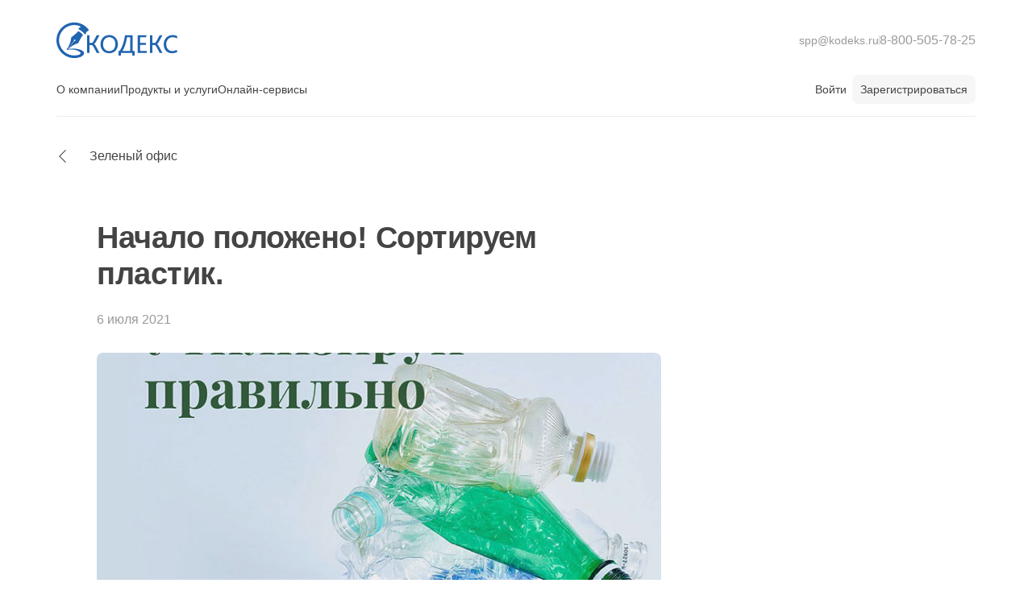

--- FILE ---
content_type: text/html;charset=utf-8
request_url: https://kodeks.ru/greenoffice/read/10
body_size: 41106
content:
<!DOCTYPE html><html><head><meta charset="utf-8">
<meta name="viewport" content="width=device-width, initial-scale=1">
<title>Начало положено! Сортируем пластик. - Кодекс</title>
<style>@charset "UTF-8";b,body,dd,div,dl,dt,em,fieldset,form,h1,h2,h3,h4,h5,h6,html,i,img,label,li,ol,p,span,strong,sub,sup,table,tbody,td,tfoot,th,thead,tr,u,ul{background:transparent;border:0;font-size:100%;margin:0;outline:0;padding:0;vertical-align:baseline}a{background:transparent;font-size:100%;margin:0;padding:0;vertical-align:baseline}table{border-collapse:collapse;border-spacing:0}td,td img{vertical-align:top}button,input,select,textarea{font-size:100%;margin:0}textarea{padding:0}input[type=checkbox]{vertical-align:bottom}input[type=radio]{vertical-align:text-bottom}sub{vertical-align:sub}sub,sup{font-size:smaller}sup{vertical-align:super}:focus{outline:none;-moz-outline:3px solid #fff!important}button::-moz-focus-inner,input[type=button]::-moz-focus-inner,input[type=file]>input[type=button]::-moz-focus-inner,input[type=reset]::-moz-focus-inner,input[type=submit]::-moz-focus-inner{border:none}input[type=radio]:focus{-moz-outline-radius:12px!important;-moz-outline-offset:0!important}body,html{height:100%;width:100%}img{max-width:100%}article,aside,figcaption,figure,footer,header,hgroup,nav,section,time{display:block}*,:after,:before{box-sizing:border-box}body{font-family:Arial,sans-serif;font-size:15px;line-height:1.4em}h1,h2,h3,h4,h5,h6{margin:.4em 0 .5em}p{margin:1em 0 1.4em}.p{font-family:Arial,sans-serif;font-size:15px;line-height:1.4em}a{color:#3451a0;text-decoration:underline}a.__h_l,a.__h_m,a.__h_s,a.__h_xs,a.dscr,a.tx,a:hover{text-decoration:none}.lk,a.__h_l:hover,a.__h_m:hover,a.__h_s:hover,a.__h_xs:hover,a.dscr:hover,a.tx:hover{text-decoration:underline}.lk{color:#3451a0;cursor:pointer}.lk-invert,.lk:hover{text-decoration:none}.lk-invert{color:#3451a0;cursor:pointer}.lk-invert:hover{text-decoration:underline}strong{font-weight:700}ol,ul{list-style-position:outside;margin-bottom:1.4em;margin-left:1.5em}ol li,ul li{margin-bottom:1em}ol{counter-reset:section;list-style-type:none}ol li{counter-increment:section}ol li:before{content:counters(section,".") ". "}ul li{counter-increment:none}ul li ol li{counter-increment:section}.ul{display:block;list-style-type:none}.ul_i:before{color:#3451a0;content:"•";display:block;float:left;padding-top:2px}.ol_i:before,.ul_i:before{margin-left:-1.5em}.ol,.ul{list-style-position:outside;margin-left:1.5em}.ul_i{font-size:15px;line-height:1.6em;margin-bottom:.5em}.ol_i{margin-bottom:1.4em}.ol .ol,.ol .ul,.ul .ol,.ul .ul{margin-top:1em}.__p-ul{margin-bottom:0}.__p-ul.__marker{margin-left:1.4em}.__p-ul.__number{margin-left:1.1em}h1{margin-bottom:.6em}h2,h3{margin:2.4em 0 1em}.h{display:block;font-weight:400}.__h_l{font-size:34px}.__h_l,.__h_ls{font-family:Arial,sans-serif;line-height:1.2em}.__h_ls{font-size:26px}.__h_m{font-size:18px;font-weight:700;line-height:1.2em}.__h_m,.__h_s{font-family:Arial,sans-serif}.__h_s{font-size:14px;line-height:1.4em}.__h_xs{font-size:11px;line-height:1.2em}.tx{color:#444;display:block;font-size:15px;line-height:1.4em;text-decoration:none}.dscr{font-family:Arial,sans-serif;font-size:16px;font-line-height:1.4em}.blockquote{border-left:3px solid #3451a0;font-size:15px;font-style:italic;line-height:1.4em;margin-bottom:1.4em;margin-left:4em;padding-left:10px}.blockquote,.img-descr{font-family:Arial,sans-serif}.img-descr{color:#999;font-size:12px;margin-bottom:1.7em}.tbl{margin-bottom:1.4em}.th{font-weight:400}.th,.th span{font-family:Arial,sans-serif}.td,.th{border:1px solid #d9d9d9;padding:16px;text-align:left}.td.__center,.th.__center{text-align:center}.container{margin-left:auto;margin-right:auto;padding-left:15px;padding-right:15px}@media(min-width:768px){.container{width:750px}}@media(min-width:992px){.container{width:970px}}@media(min-width:1200px){.container{width:1170px}}.container-fluid{margin-left:auto;margin-right:auto;padding-left:15px;padding-right:15px}.row{margin-left:-15px;margin-right:-15px}.col-lg-1,.col-lg-10,.col-lg-11,.col-lg-12,.col-lg-2,.col-lg-3,.col-lg-4,.col-lg-5,.col-lg-6,.col-lg-7,.col-lg-8,.col-lg-9,.col-md-1,.col-md-10,.col-md-11,.col-md-12,.col-md-2,.col-md-3,.col-md-4,.col-md-5,.col-md-6,.col-md-7,.col-md-8,.col-md-9,.col-sm-1,.col-sm-10,.col-sm-11,.col-sm-12,.col-sm-2,.col-sm-3,.col-sm-4,.col-sm-5,.col-sm-6,.col-sm-7,.col-sm-8,.col-sm-9,.col-xs-1,.col-xs-10,.col-xs-11,.col-xs-12,.col-xs-2,.col-xs-3,.col-xs-4,.col-xs-5,.col-xs-6,.col-xs-7,.col-xs-8,.col-xs-9{min-height:1px;padding-left:15px;padding-right:15px;position:relative}.col-xs-1,.col-xs-10,.col-xs-11,.col-xs-12,.col-xs-2,.col-xs-3,.col-xs-4,.col-xs-5,.col-xs-6,.col-xs-7,.col-xs-8,.col-xs-9{float:left}.col-xs-12{width:100%}.col-xs-11{width:91.66666667%}.col-xs-10{width:83.33333333%}.col-xs-9{width:75%}.col-xs-8{width:66.66666667%}.col-xs-7{width:58.33333333%}.col-xs-6{width:50%}.col-xs-5{width:41.66666667%}.col-xs-4{width:33.33333333%}.col-xs-3{width:25%}.col-xs-2{width:16.66666667%}.col-xs-1{width:8.33333333%}.col-xs-pull-12{right:100%}.col-xs-pull-11{right:91.66666667%}.col-xs-pull-10{right:83.33333333%}.col-xs-pull-9{right:75%}.col-xs-pull-8{right:66.66666667%}.col-xs-pull-7{right:58.33333333%}.col-xs-pull-6{right:50%}.col-xs-pull-5{right:41.66666667%}.col-xs-pull-4{right:33.33333333%}.col-xs-pull-3{right:25%}.col-xs-pull-2{right:16.66666667%}.col-xs-pull-1{right:8.33333333%}.col-xs-pull-0{right:auto}.col-xs-push-12{left:100%}.col-xs-push-11{left:91.66666667%}.col-xs-push-10{left:83.33333333%}.col-xs-push-9{left:75%}.col-xs-push-8{left:66.66666667%}.col-xs-push-7{left:58.33333333%}.col-xs-push-6{left:50%}.col-xs-push-5{left:41.66666667%}.col-xs-push-4{left:33.33333333%}.col-xs-push-3{left:25%}.col-xs-push-2{left:16.66666667%}.col-xs-push-1{left:8.33333333%}.col-xs-push-0{left:auto}.col-xs-offset-12{margin-left:100%}.col-xs-offset-11{margin-left:91.66666667%}.col-xs-offset-10{margin-left:83.33333333%}.col-xs-offset-9{margin-left:75%}.col-xs-offset-8{margin-left:66.66666667%}.col-xs-offset-7{margin-left:58.33333333%}.col-xs-offset-6{margin-left:50%}.col-xs-offset-5{margin-left:41.66666667%}.col-xs-offset-4{margin-left:33.33333333%}.col-xs-offset-3{margin-left:25%}.col-xs-offset-2{margin-left:16.66666667%}.col-xs-offset-1{margin-left:8.33333333%}.col-xs-offset-0{margin-left:0}@media(min-width:768px){.col-sm-1,.col-sm-10,.col-sm-11,.col-sm-12,.col-sm-2,.col-sm-3,.col-sm-4,.col-sm-5,.col-sm-6,.col-sm-7,.col-sm-8,.col-sm-9{float:left}.col-sm-12{width:100%}.col-sm-11{width:91.66666667%}.col-sm-10{width:83.33333333%}.col-sm-9{width:75%}.col-sm-8{width:66.66666667%}.col-sm-7{width:58.33333333%}.col-sm-6{width:50%}.col-sm-5{width:41.66666667%}.col-sm-4{width:33.33333333%}.col-sm-3{width:25%}.col-sm-2{width:16.66666667%}.col-sm-1{width:8.33333333%}.col-sm-pull-12{right:100%}.col-sm-pull-11{right:91.66666667%}.col-sm-pull-10{right:83.33333333%}.col-sm-pull-9{right:75%}.col-sm-pull-8{right:66.66666667%}.col-sm-pull-7{right:58.33333333%}.col-sm-pull-6{right:50%}.col-sm-pull-5{right:41.66666667%}.col-sm-pull-4{right:33.33333333%}.col-sm-pull-3{right:25%}.col-sm-pull-2{right:16.66666667%}.col-sm-pull-1{right:8.33333333%}.col-sm-pull-0{right:auto}.col-sm-push-12{left:100%}.col-sm-push-11{left:91.66666667%}.col-sm-push-10{left:83.33333333%}.col-sm-push-9{left:75%}.col-sm-push-8{left:66.66666667%}.col-sm-push-7{left:58.33333333%}.col-sm-push-6{left:50%}.col-sm-push-5{left:41.66666667%}.col-sm-push-4{left:33.33333333%}.col-sm-push-3{left:25%}.col-sm-push-2{left:16.66666667%}.col-sm-push-1{left:8.33333333%}.col-sm-push-0{left:auto}.col-sm-offset-12{margin-left:100%}.col-sm-offset-11{margin-left:91.66666667%}.col-sm-offset-10{margin-left:83.33333333%}.col-sm-offset-9{margin-left:75%}.col-sm-offset-8{margin-left:66.66666667%}.col-sm-offset-7{margin-left:58.33333333%}.col-sm-offset-6{margin-left:50%}.col-sm-offset-5{margin-left:41.66666667%}.col-sm-offset-4{margin-left:33.33333333%}.col-sm-offset-3{margin-left:25%}.col-sm-offset-2{margin-left:16.66666667%}.col-sm-offset-1{margin-left:8.33333333%}.col-sm-offset-0{margin-left:0}}@media(min-width:992px){.col-md-1,.col-md-10,.col-md-11,.col-md-12,.col-md-2,.col-md-3,.col-md-4,.col-md-5,.col-md-6,.col-md-7,.col-md-8,.col-md-9{float:left}.col-md-12{width:100%}.col-md-11{width:91.66666667%}.col-md-10{width:83.33333333%}.col-md-9{width:75%}.col-md-8{width:66.66666667%}.col-md-7{width:58.33333333%}.col-md-6{width:50%}.col-md-5{width:41.66666667%}.col-md-4{width:33.33333333%}.col-md-3{width:25%}.col-md-2{width:16.66666667%}.col-md-1{width:8.33333333%}.col-md-pull-12{right:100%}.col-md-pull-11{right:91.66666667%}.col-md-pull-10{right:83.33333333%}.col-md-pull-9{right:75%}.col-md-pull-8{right:66.66666667%}.col-md-pull-7{right:58.33333333%}.col-md-pull-6{right:50%}.col-md-pull-5{right:41.66666667%}.col-md-pull-4{right:33.33333333%}.col-md-pull-3{right:25%}.col-md-pull-2{right:16.66666667%}.col-md-pull-1{right:8.33333333%}.col-md-pull-0{right:auto}.col-md-push-12{left:100%}.col-md-push-11{left:91.66666667%}.col-md-push-10{left:83.33333333%}.col-md-push-9{left:75%}.col-md-push-8{left:66.66666667%}.col-md-push-7{left:58.33333333%}.col-md-push-6{left:50%}.col-md-push-5{left:41.66666667%}.col-md-push-4{left:33.33333333%}.col-md-push-3{left:25%}.col-md-push-2{left:16.66666667%}.col-md-push-1{left:8.33333333%}.col-md-push-0{left:auto}.col-md-offset-12{margin-left:100%}.col-md-offset-11{margin-left:91.66666667%}.col-md-offset-10{margin-left:83.33333333%}.col-md-offset-9{margin-left:75%}.col-md-offset-8{margin-left:66.66666667%}.col-md-offset-7{margin-left:58.33333333%}.col-md-offset-6{margin-left:50%}.col-md-offset-5{margin-left:41.66666667%}.col-md-offset-4{margin-left:33.33333333%}.col-md-offset-3{margin-left:25%}.col-md-offset-2{margin-left:16.66666667%}.col-md-offset-1{margin-left:8.33333333%}.col-md-offset-0{margin-left:0}}@media(min-width:1200px){.col-lg-1,.col-lg-10,.col-lg-11,.col-lg-12,.col-lg-2,.col-lg-3,.col-lg-4,.col-lg-5,.col-lg-6,.col-lg-7,.col-lg-8,.col-lg-9{float:left}.col-lg-12{width:100%}.col-lg-11{width:91.66666667%}.col-lg-10{width:83.33333333%}.col-lg-9{width:75%}.col-lg-8{width:66.66666667%}.col-lg-7{width:58.33333333%}.col-lg-6{width:50%}.col-lg-5{width:41.66666667%}.col-lg-4{width:33.33333333%}.col-lg-3{width:25%}.col-lg-2{width:16.66666667%}.col-lg-1{width:8.33333333%}.col-lg-pull-12{right:100%}.col-lg-pull-11{right:91.66666667%}.col-lg-pull-10{right:83.33333333%}.col-lg-pull-9{right:75%}.col-lg-pull-8{right:66.66666667%}.col-lg-pull-7{right:58.33333333%}.col-lg-pull-6{right:50%}.col-lg-pull-5{right:41.66666667%}.col-lg-pull-4{right:33.33333333%}.col-lg-pull-3{right:25%}.col-lg-pull-2{right:16.66666667%}.col-lg-pull-1{right:8.33333333%}.col-lg-pull-0{right:auto}.col-lg-push-12{left:100%}.col-lg-push-11{left:91.66666667%}.col-lg-push-10{left:83.33333333%}.col-lg-push-9{left:75%}.col-lg-push-8{left:66.66666667%}.col-lg-push-7{left:58.33333333%}.col-lg-push-6{left:50%}.col-lg-push-5{left:41.66666667%}.col-lg-push-4{left:33.33333333%}.col-lg-push-3{left:25%}.col-lg-push-2{left:16.66666667%}.col-lg-push-1{left:8.33333333%}.col-lg-push-0{left:auto}.col-lg-offset-12{margin-left:100%}.col-lg-offset-11{margin-left:91.66666667%}.col-lg-offset-10{margin-left:83.33333333%}.col-lg-offset-9{margin-left:75%}.col-lg-offset-8{margin-left:66.66666667%}.col-lg-offset-7{margin-left:58.33333333%}.col-lg-offset-6{margin-left:50%}.col-lg-offset-5{margin-left:41.66666667%}.col-lg-offset-4{margin-left:33.33333333%}.col-lg-offset-3{margin-left:25%}.col-lg-offset-2{margin-left:16.66666667%}.col-lg-offset-1{margin-left:8.33333333%}.col-lg-offset-0{margin-left:0}}.clearfix:after,.clearfix:before,.container-fluid:after,.container-fluid:before,.container:after,.container:before,.row:after,.row:before{content:" ";display:table}.clearfix:after,.container-fluid:after,.container:after,.row:after{clear:both}.center-block{display:block;margin-left:auto;margin-right:auto}.pull-right{float:right!important}.pull-left{float:left!important}.hide{display:none!important}.show{display:block!important}.invisible{visibility:hidden}.text-hide{background-color:transparent;border:0;color:transparent;font:0/0 a;text-shadow:none}.hidden{display:none!important;visibility:hidden!important}.affix{position:fixed;transform:translateZ(0)}body{color:#444;font-size:16px;line-height:22px}body.__fixed,body.__overflow-hidden{overflow:hidden}body.__fixed{position:fixed}#__nuxt,.app,.wrapper{height:100%}.wrapper_inner{margin-bottom:-125px;min-height:100%;position:relative}.push{height:125px}.h1{font-size:48px;line-height:1.1em}.h1,.h2{font-weight:700;letter-spacing:-.5px}.h2{font-size:38px}.h2,.h3{line-height:1.2em}.h3{font-size:24px}.h3,.h4{font-weight:700}.h4{font-size:21px;line-height:1.1em}.tx-increased{font-size:20px;line-height:1.4em}.tx-reduced{font-size:14px;line-height:1.4em}.box{background-color:#fff;border-radius:8px;padding:30px}.box.__padding-sm{padding:20px}.box.__padding-lg{padding:30px 50px}.box.__no-padding{padding:0}.box.__shadow-on-hover{transition:box-shadow .2s ease-in}.box.__shadow-on-hover:hover{box-shadow:0 5px 15px #2f2f2f26}.box.__border{border:1px solid #ebebeb}.lk{color:#2164b0;text-decoration:none}.lk:hover{text-decoration:underline}.lk.__color-white{color:#fff}.btn{all:unset}.smooth-enter-active .modal_cnt,.smooth-leave-active .modal_cnt{transition:all .3s ease-in-out}.smooth-enter-from .modal_cnt,.smooth-leave-to .modal_cnt{opacity:0;transform:translateY(-50px)}.smooth-enter-to .modal_cnt,.smooth-leave-from .modal_cnt{opacity:1;transform:translateY(0)}.lst{list-style-type:none;margin:0;padding:0}.lst_i{margin-bottom:12px}.field{display:flex;flex-wrap:wrap;justify-content:space-between;margin-bottom:15px;width:100%}.field .kInput.__with-lbl input,.field .kInput.__with-lbl label,.field .kSelect.__with-lbl input,.field .kSelect.__with-lbl label{margin-right:0}.form{align-items:center;display:flex;flex-direction:column;font-size:14px}.modal-form{padding-top:35px}.form-btn{margin-top:15px}.form-descr{color:#999;font-size:11px;line-height:14px;text-align:center}.file-lbl{display:block;font-weight:700;margin-bottom:5px}.carousel__track{margin-left:0!important}.__long-tx{word-break:break-all}.__mobile{height:auto}.__mobile .h1{font-size:34px;line-height:1.1em}.__mobile .h1,.__mobile .h2{font-weight:700;letter-spacing:-.5px}.__mobile .h2{font-size:30px;line-height:1.2em}.__mobile .h3{font-size:20px;font-weight:700;line-height:1.2em}.__mobile .h4{font-size:18px;font-weight:700;line-height:1.1em}.__mobile .tx-increased{font-size:16px;line-height:1.4em}.__mobile .tx-reduced{font-size:12px;line-height:1.4em}.__mobile .container{min-width:100%}.__fill_project-default{fill:#2164b0}.__nowrap{white-space:nowrap}.kButton.__color_project-default{background-color:#2164b0;border-color:#2164b0;color:#fff}.kButton.__color_grey{background-color:#f6f6f6;border-color:#f6f6f6;color:#444}.kButton.__color_grey:hover{background-color:#ebebeb;border-color:#ebebeb;color:#444}@media(max-width:350px){.__mobile .h1{word-break:break-word}}@media(max-width:320px){.__mobile .h2{word-break:break-word}}@media(max-width:280px){.__mobile .h3,.__mobile .h4{word-break:break-word}}</style>
<style>.__margin-bottom_none{margin-bottom:0}.__margin-bottom_xs{margin-bottom:5px}.__margin-bottom_s{margin-bottom:10px}.__margin-bottom_m{margin-bottom:15px}.__margin-bottom_l{margin-bottom:20px}.__margin-bottom_xl{margin-bottom:30px}.__margin-bottom_xxl{margin-bottom:50px}.__margin-top_none{margin-top:0}.__margin-top_xs{margin-top:5px}.__margin-top_s{margin-top:10px}.__margin-top_m{margin-top:15px}.__margin-top_l{margin-top:20px}.__margin-top_xl{margin-top:30px}.__margin-top_xxl{margin-top:50px}.__margin-right_none{margin-right:0}.__margin-right_xs{margin-right:5px}.__margin-right_s{margin-right:10px}.__margin-right_m{margin-right:15px}.__margin-right_l{margin-right:20px}.__margin-right_xl{margin-right:30px}.__margin-right_xxl{margin-right:50px}.__margin-left_none{margin-left:0}.__margin-left_xs{margin-left:5px}.__margin-left_s{margin-left:10px}.__margin-left_m{margin-left:15px}.__margin-left_l{margin-left:20px}.__margin-left_xl{margin-left:30px}.__margin-left_xxl{margin-left:50px}.__margin_none{margin:0}.__margin_xs{margin:5px}.__margin_s{margin:10px}.__margin_m{margin:15px}.__margin_l{margin:20px}.__margin_xl{margin:30px}.__margin_xxl{margin:50px}.__padding-bottom_none{padding-bottom:0}.__padding-bottom_xs{padding-bottom:5px}.__padding-bottom_s{padding-bottom:10px}.__padding-bottom_m{padding-bottom:15px}.__padding-bottom_l{padding-bottom:20px}.__padding-bottom_xl{padding-bottom:30px}.__padding-bottom_xxl{padding-bottom:50px}.__padding-right_none{padding-right:0}.__padding-right_xs{padding-right:5px}.__padding-right_s{padding-right:10px}.__padding-right_m{padding-right:15px}.__padding-right_l,.__padding-right_xl{padding-right:30px}.__padding-right_xxl{padding-right:50px}.__padding-left_none{padding-left:0}.__padding-left_xs{padding-left:5px}.__padding-left_s{padding-left:10px}.__padding-left_m{padding-left:15px}.__padding-left_l{padding-left:20px}.__padding-left_xl{padding-left:30px}.__padding-left_xxl{padding-left:50px}.__padding-top_none{padding-top:0}.__padding-top_xs{padding-top:5px}.__padding-top_s{padding-top:10px}.__padding-top_m{padding-top:15px}.__padding-top_l{padding-top:20px}.__padding-top_xl{padding-top:30px}.__padding-top_xxl{padding-top:50px}.__padding_none{padding:0}.__padding_xs{padding:5px}.__padding_s{padding:10px}.__padding_m{padding:15px}.__padding_l{padding:20px}.__padding_xl{padding:30px}.__padding_xxl{padding:50px}.__align_center{text-align:center}.__align_left{text-align:left}.__align_right{text-align:right}.__block{display:block}.__inline-block{display:inline-block}.__inline{display:inline}.__relative{position:relative}.__float_left{float:left}.__float_right{float:right}.__float_none{float:none}.__strong{font-weight:700}.__border_left{border-left:1px solid #ebebeb}.__border_right{border-right:1px solid #ebebeb}.__border_top{border-top:1px solid #ebebeb}.__border_bottom{border-bottom:1px solid #ebebeb}.clearfix:after{clear:both;content:"";display:table}.__color_white{color:#fff}.__color_black{color:#000}.__color_base{color:#444}.__color_grey{color:#999}.__color_red{color:#e03636}.__color_white-grey{color:#f6f6f6}.__color_green{color:green}.__color_yellow{color:#ffe371}.__underline{text-decoration:underline}</style>
<style>.kCookiePanel{align-items:center;animation:moveup 1s;-webkit-backdrop-filter:blur(40px);backdrop-filter:blur(40px);background-color:#ffffffe6;border-radius:10px;bottom:2%;box-shadow:0 2px 12px #00000026;box-sizing:border-box;-moz-column-gap:15px;column-gap:15px;display:flex;flex-direction:row;font-family:Arial,sans-serif;font-size:14px;font-weight:400;justify-content:space-between;left:50%;letter-spacing:0;line-height:17px;max-width:769px;padding:0 13px 0 16px;position:fixed;transform:translate(-50%);width:100%;z-index:999}.kCookiePanel.__movedown{animation:movedown 1.8s;bottom:-100%}.kCookiePanel-description{color:#333;margin:14px 0}.kCookiePanel-description a{color:#ff7200;text-decoration:underline;text-decoration-style:solid}.kCookiePanel-description a:hover{text-decoration:none}.kCookiePanel-button{background:#ff7200;border:none;border-radius:4px;box-shadow:none;color:#fff;cursor:pointer;font-family:Arial,sans-serif;font-size:13px;font-weight:700;letter-spacing:0;line-height:17px;padding:14px 23px 12px;text-decoration:none;transition:all .2s ease}.kCookiePanel-button:hover{opacity:.8}@keyframes moveup{0%{bottom:-100%}80%{bottom:2.5%}to{bottom:2%}}@keyframes movedown{0%{bottom:2.7%}10%{bottom:2%}to{bottom:-100%}}@media(max-width:503px){.kCookiePanel{align-items:flex-start;flex-direction:column;padding:0 13px 13px 16px}.kCookiePanel-description{margin-bottom:8px}}</style>
<style>.kIcon{height:1em;width:1em}.kIcon.__color_blue{fill:#3451a0}.kIcon.__color_green{fill:green}.kIcon.__color_orange{fill:#ff7200}.kIcon.__color_red{fill:#e03636}.kIcon.__color_white{fill:#fff}.kIcon.__color_grey{fill:#999}.kIcon.__color_light-grey{fill:#ebebeb}.kIcon.__color_white-grey{fill:#f6f6f6}.kIcon.__left{transform:rotate(180deg)}.kIcon.__right{transform:rotate(0)}.kIcon.__up{transform:rotate(-90deg)}.kIcon.__down{transform:rotate(90deg)}</style>
<style>.error-page[data-v-2b1f4f60]{padding-bottom:50px}.error-page_header[data-v-2b1f4f60]{padding:15px 0}.error-page_header_logo[data-v-2b1f4f60]{display:block;height:40px;transition:all .2s ease-in;width:96px}.error-page_header_logo[data-v-2b1f4f60]:hover{opacity:.8}.error-page_header_logo_ic[data-v-2b1f4f60]{height:100%;width:100%}.error-page_cnt[data-v-2b1f4f60]{padding-top:50px}.error-page_cnt_msg[data-v-2b1f4f60]{text-align:center}.error-page_cnt_img[data-v-2b1f4f60]{height:170px;width:170px}.error-page_cnt_ic[data-v-2b1f4f60]{height:100px;width:100px}.error-page_cnt_lks[data-v-2b1f4f60]{display:flex;justify-content:center;margin-top:50px}.error-page_cnt_lks_block[data-v-2b1f4f60]{padding:0 30px}@media(max-width:768px){.error-page_cnt_lks[data-v-2b1f4f60]{flex-direction:column;margin-top:30px}.error-page_cnt_lks_block[data-v-2b1f4f60]:first-child{padding-bottom:15px}}</style>
<style>.header[data-v-99655586]{border-bottom:1px solid #ebebeb;font-size:14px}.header_logo[data-v-99655586]{display:block;height:40px;transition:all .2s ease-in;width:96px}.header_logo[data-v-99655586]:hover{opacity:.8}.header_logo_ic[data-v-99655586]{height:100%;width:100%}</style>
<style>.header_top[data-v-5f57b5dd]{align-items:center;display:flex;justify-content:space-between;padding:20px 0 10px}.header_logo[data-v-5f57b5dd]{display:block;height:60px;transition:all .2s ease-in;width:150px}.header_logo[data-v-5f57b5dd]:hover{opacity:.8}.header_logo_ic[data-v-5f57b5dd]{height:100%;width:100%}.header_top_right[data-v-5f57b5dd]{align-items:center;display:flex;justify-content:space-between}.header_contact[data-v-5f57b5dd]{align-items:center;display:flex;gap:10px;justify-content:center}.header_contact_lk[data-v-5f57b5dd]{color:#999;display:flex;opacity:1;text-decoration:none;transition:all .2s ease-in}.header_contact_lk[data-v-5f57b5dd]:hover{color:#2164b0;text-decoration:none}.header_contact_lk.__phone[data-v-5f57b5dd]{font-size:16px}.header_contact_line[data-v-5f57b5dd]{border-right:1px solid #999;display:block;height:12px;opacity:.4;width:1px}@media(max-width:991px){.header_top[data-v-5f57b5dd]{align-items:flex-start}.header_top_right[data-v-5f57b5dd]{flex-direction:column-reverse}.header_contact_lk[data-v-5f57b5dd]:last-child{margin-right:0}}</style>
<style>.header_bottom[data-v-6184aea1]{align-items:center;display:flex;justify-content:space-between}.header_login_not-auth[data-v-6184aea1]{align-items:center;display:flex;gap:10px;justify-content:center;padding-bottom:13px}.header_login_lk[data-v-6184aea1]{color:#444;padding:0 7px;text-decoration:none;transition:all .2s ease-in}.header_login_lk[data-v-6184aea1]:hover{color:#2164b0}.header_login_lk.__reg[data-v-6184aea1]{background-color:#f6f6f6;border-radius:8px;padding:7px 10px}</style>
<style>.header_menu .dropdown .dropdown_content{position:static}</style>
<style>.header_menu[data-v-41b58f10]{display:flex;gap:30px;list-style:none;margin:0}.header_menu_i[data-v-41b58f10]{cursor:pointer;margin:0;position:relative;transition:all .2s ease-in}.header_menu_i[data-v-41b58f10]:hover,.header_menu_i:hover .header_menu_i_lk[data-v-41b58f10]{color:#2164b0}.header_menu_i_lk[data-v-41b58f10]{border-bottom:2px solid #fff;color:#444;display:inline-block;padding:10px 0 20px;text-decoration:none;transition:all .2s ease-in}.header_menu_i_lk.__active[data-v-41b58f10]{border-bottom:2px solid #2164b0}.header_menu_lst-wrapper[data-v-41b58f10]{display:flex}.header_menu_lst[data-v-41b58f10]{border-left:1px solid #ebebeb;list-style-type:none;margin:0;min-width:300px;padding:15px 0}.header_menu_lst[data-v-41b58f10]:first-child{border-left:none}.header_menu_lst_i[data-v-41b58f10]{margin-bottom:0}.header_menu_lst_i.__bold[data-v-41b58f10]{font-weight:700}.header_menu_lst_i_lk[data-v-41b58f10]{align-items:center;color:#444;display:flex;gap:15px;padding:7px 27px;position:relative;text-decoration:none;transition:all .2s ease-in}.header_menu_lst_i_lk[data-v-41b58f10]:hover{color:#2164b0}.header_menu_lst_i_lk:hover .kIcon[data-v-41b58f10]{fill:#2164b0;transition:all .2s ease-in}</style>
<style>.dropdown{background-color:#fff;border:1px solid #d9d9d9;border-radius:3px;box-sizing:border-box;left:0;min-width:100px;position:absolute;top:45px;z-index:5}.dropdown.__shadow{box-shadow:0 0 10px #0003}.dropdown .dropdown_content{overflow-y:auto;position:relative;-webkit-overflow-scrolling:touch;height:100%;max-height:300px}.dropdown .dropdown_arrow{position:absolute;top:0;width:22px}.dropdown .dropdown_arrow:before{border:11px solid transparent;border-bottom-color:#d9d9d9;content:"";height:0;left:0;position:absolute;top:-22px;width:0}.dropdown .dropdown_arrow:after{border:10px solid transparent;border-bottom-color:#fff;content:"";height:0;left:1px;position:absolute;top:-20px;width:0}.dropdown.__tooltip_red{background-color:#e03636;border-color:#e03636;color:#fff;min-width:unset;padding:5px 10px}.dropdown.__tooltip_red .dropdown_arrow{top:3px}.dropdown.__tooltip_red .dropdown_arrow:after,.dropdown.__tooltip_red .dropdown_arrow:before{border-bottom-color:#e03636}.dropdown.__tooltip_green{background-color:green;border-color:green;color:#fff;min-width:unset;padding:5px 10px}.dropdown.__tooltip_green .dropdown_arrow{top:3px}.dropdown.__tooltip_green .dropdown_arrow:after,.dropdown.__tooltip_green .dropdown_arrow:before{border-bottom-color:green}.dropdown.__tooltip_orange{background-color:#ff7200;border-color:#ff7200;color:#fff;min-width:unset;padding:5px 10px}.dropdown.__tooltip_orange .dropdown_arrow{top:3px}.dropdown.__tooltip_orange .dropdown_arrow:after,.dropdown.__tooltip_orange .dropdown_arrow:before{border-bottom-color:#ff7200}.fade-enter-active,.fade-leave-active{transition:opacity .3s}.fade-enter,.fade-leave-to{opacity:0}</style>
<style>.__mobile .greenoffice-news[data-v-4d79a2fe]{padding-top:66px}</style>
<style>@charset "UTF-8";.footer[data-v-3abf8f68]{box-shadow:0 -1px 2px #ebebeb;color:#999;font-size:14px;line-height:1.4em;padding:30px 10px;position:relative}.footer_sections[data-v-3abf8f68]{display:flex;flex-direction:row;justify-content:space-between;margin-bottom:55px}.footer_col[data-v-3abf8f68]{display:flex;flex-direction:column}.footer_row[data-v-3abf8f68]{display:flex;flex-direction:row}.footer_row a[data-v-3abf8f68]{opacity:1;transition:opacity .2s ease-in}.footer_row a[data-v-3abf8f68]:first-child,.footer_row a[data-v-3abf8f68]:nth-child(2),.footer_row a[data-v-3abf8f68]:nth-child(3){margin-right:10px}.footer_row a[data-v-3abf8f68]:hover{opacity:.8}.footer_third-lvl-container[data-v-3abf8f68]:before{content:"—";margin-right:4px}.footer_head-lk[data-v-3abf8f68]{display:block;font-weight:700;margin-bottom:10px;margin-top:25px;text-transform:uppercase}.footer_menu-lk[data-v-3abf8f68]{display:inline-block;margin-bottom:15px}.footer_menu-lk.__third-level[data-v-3abf8f68]{font-size:13px}.footer_menu-lk.__bold[data-v-3abf8f68]{font-weight:700}.footer_menu_child-lst[data-v-3abf8f68]{font-size:13px;list-style-type:none;margin:0 0 20px;padding:0}.footer_menu_child-lst_i[data-v-3abf8f68]:before{content:"— ";margin-top:-3px;padding-top:0}.footer_social-lk[data-v-3abf8f68]{margin-bottom:8px}.footer_lk[data-v-3abf8f68]{color:#999;text-decoration:none}.footer_lk[data-v-3abf8f68]:hover{text-decoration:underline}.footer_copyright[data-v-3abf8f68]{font-size:12px;text-align:center}.router-link-active[data-v-3abf8f68]{font-size:15px}@media(max-width:1199px){.footer_sections[data-v-3abf8f68]{flex-wrap:wrap}.footer_col[data-v-3abf8f68]{width:65%}.footer_col[data-v-3abf8f68]:first-child{width:35%}}@media(max-width:700px){.footer_col[data-v-3abf8f68],.footer_col[data-v-3abf8f68]:first-child{width:50%}}.__mobile .footer_sections[data-v-3abf8f68]{margin-bottom:20px}.__mobile .footer_col[data-v-3abf8f68]{align-items:center;width:100%}.__mobile .footer_head-lk[data-v-3abf8f68]{font-size:13px}.__mobile .footer_social-lk[data-v-3abf8f68]{font-size:13px;text-align:center;width:100%}.__mobile .footer_row a[data-v-3abf8f68]:first-child,.__mobile .footer_row a[data-v-3abf8f68]:nth-child(2),.__mobile .footer_row a[data-v-3abf8f68]:nth-child(3){margin-right:20px}</style>
<style>.breadcrumbs[data-v-a7dc9ea9]{margin:35px 0}.breadcrumbs_lst[data-v-a7dc9ea9]{margin:0;padding:0}.breadcrumbs_lst_i[data-v-a7dc9ea9]{display:inline-block;margin:0;padding:0}.breadcrumbs_lst_i_ic[data-v-a7dc9ea9]{transform:rotate(180deg);transition:all .2s ease-in}.breadcrumbs_lst_i_lk[data-v-a7dc9ea9]{align-items:center;color:#444;display:flex;padding:3px 3px 3px 0;text-decoration:none;transition:all .2s ease-in}.breadcrumbs_lst_i_lk[data-v-a7dc9ea9]:hover{color:#2164b0}.breadcrumbs_lst_i_lk:hover .breadcrumbs_lst_i_ic[data-v-a7dc9ea9]{fill:#2164b0}.breadcrumbs_lst_i_lk.__green[data-v-a7dc9ea9]:hover{color:green}.breadcrumbs_lst_i_lk.__green:hover .breadcrumbs_lst_i_ic[data-v-a7dc9ea9]{fill:green}.breadcrumbs_lst_i_lk span[data-v-a7dc9ea9]{padding-left:25px}</style>
<style>.news-read[data-v-82f621e7]{max-width:750px;padding:30px 0 60px 50px}.news-read_ttl[data-v-82f621e7]{margin-top:0}.news-read_date[data-v-82f621e7]{color:#999;margin-bottom:30px}.news-read_text[data-v-82f621e7]{margin-top:30px}.news-read_img[data-v-82f621e7]{border-radius:8px;height:300px;max-width:700px;-o-object-fit:cover;object-fit:cover;width:100%}@media(max-width:768px){.news-read[data-v-82f621e7]{max-width:100%;padding-left:0}.news-read_img[data-v-82f621e7]{height:200px;max-width:100%}}</style>
<style>.gallery-modal .overlay .modal_cnt_inner,.image-modal .overlay .modal_cnt_inner{padding:0}.gallery-modal .overlay .modal_close,.image-modal .overlay .modal_close{align-items:center;background-color:#2164b0;display:flex;flex-direction:row;height:50px;justify-content:center;opacity:1;padding:0;width:50px}.gallery-modal .overlay .modal_close svg,.image-modal .overlay .modal_close svg{fill:#f9f9f9;opacity:.5;transition:opacity .2s}.gallery-modal .overlay .modal_close:hover svg,.image-modal .overlay .modal_close:hover svg{opacity:1}.carousel-modal .carousel__slide,.gallery-modal .overlay .__mobile .modal_cnt_inner,.image-modal .overlay .__mobile .modal_cnt_inner{padding:0}.carousel-modal .carousel__track{align-items:center}</style>
<style>.image-modal>div[data-v-57badc1a]{line-height:0}.image-modal .image-modal_img[data-v-57badc1a]{display:block;height:auto;max-height:100%;max-width:100%;-o-object-fit:contain;object-fit:contain;-webkit-user-select:none;-moz-user-select:none;user-select:none;width:100%}.image-modal .image-modal_full-lk[data-v-57badc1a]{display:block;padding:15px 0;text-align:center}.gallery-modal .carousel-modal[data-v-57badc1a]{height:var(--slide-height);inset:0;margin:auto;position:absolute;width:var(--slide-width);z-index:101}.gallery-modal .carousel__item[data-v-57badc1a]{height:var(--slide-height);-o-object-fit:contain;object-fit:contain;width:100%}.gallery-modal .carousel__slide[data-v-57badc1a]:before{content:none}.gallery-modal .gallery-modal_btn[data-v-57badc1a]{background:none;border:none;left:calc(50% + var(--slide-width)/2 + 10px);position:absolute;top:calc(50% - 14px);z-index:9999}.gallery-modal .gallery-modal_btn.__left[data-v-57badc1a]{left:calc(50% - var(--slide-width)/2 - 35px)}.gallery-modal .gallery-modal_full-lk[data-v-57badc1a]{background-color:#f9f9f9;display:block;margin-top:-6px;padding:15px 0;text-align:center}.gallery-modal .gallery-modal_svg[data-v-57badc1a]{cursor:pointer;fill:#fff;opacity:.5;position:absolute;transition:opacity .5s}.gallery-modal .gallery-modal_svg.__inverse[data-v-57badc1a]{transform:rotate(180deg)}.gallery-modal .gallery-modal_svg[data-v-57badc1a]:hover{opacity:1}@media(max-width:768px){.gallery-modal .gallery-modal_full-lk[data-v-57badc1a]{bottom:0;padding-top:10px;position:fixed;text-decoration:none;width:100%}.gallery-modal .gallery-modal_svg[data-v-57badc1a]{fill:#999}.gallery-modal .gallery-modal_btn[data-v-57badc1a]{left:auto;right:30px}.gallery-modal .gallery-modal_btn.__left[data-v-57badc1a]{left:15px;right:auto}}</style>
<style>:root{--vc-clr-primary:#000;--vc-clr-secondary:#090f207f;--vc-clr-white:#fff}.carousel,.carousel *{box-sizing:border-box}.carousel{height:var(--vc-carousel-height);overscroll-behavior:none;position:relative;touch-action:pan-x pan-y pinch-zoom;z-index:1}.carousel.is-dragging{touch-action:none}.carousel__track{display:flex;gap:var(--vc-slide-gap);height:100%;list-style:none;margin:0;padding:0;position:relative;transition:transform ease-out;transition-duration:var(--vc-transition-duration);width:100%}.carousel__viewport{height:100%;overflow:hidden;width:100%}.carousel__sr-only{border:0;clip:rect(0,0,0,0);height:1px;margin:-1px;overflow:hidden;padding:0;position:absolute;width:1px}.carousel.is-rtl{direction:rtl}.carousel.is-ttb .carousel__track{flex-direction:column}.carousel.is-btt .carousel__track{flex-direction:column-reverse}.carousel.is-vertical .carousel__slide--clone:first-child{margin-block-start:var(--vc-cloned-offset)}.carousel:not(.is-vertical) .carousel__slide--clone:first-child{margin-inline-start:var(--vc-cloned-offset)}.carousel.is-effect-fade .carousel__track{display:grid;grid-template-columns:100%;grid-template-rows:100%;transition:none}.carousel.is-effect-fade .carousel__slide{grid-area:1/1;height:100%;opacity:0;pointer-events:none;transition:opacity ease-in-out;transition-duration:var(--vc-transition-duration);width:100%}.carousel.is-effect-fade .carousel__slide--active{opacity:1;pointer-events:auto}:root{--vc-icn-width:100%}.carousel__icon{fill:currentColor;height:var(--vc-icn-width);width:var(--vc-icn-width)}:root{--vc-nav-background:transparent;--vc-nav-border-radius:0;--vc-nav-color:var(--vc-clr-primary);--vc-nav-color-hover:var(--vc-clr-secondary);--vc-nav-height:30px;--vc-nav-width:30px}.carousel__next,.carousel__prev{align-items:center;background:var(--vc-nav-background);border:0;border-radius:var(--vc-nav-border-radius);color:var(--vc-nav-color);cursor:pointer;display:flex;font-size:var(--vc-nav-height);height:var(--vc-nav-height);inset-block-start:50%;justify-content:center;padding:0;position:absolute;transform:translateY(-50%);width:var(--vc-nav-width)}.carousel__next--disabled,.carousel__prev--disabled{cursor:not-allowed;opacity:.5}.carousel__next{inset-inline-end:0}.carousel__prev{inset-inline-start:0}.carousel.is-vertical .carousel__next,.carousel.is-vertical .carousel__prev{inset-block-start:auto;inset-inline:auto 50%;transform:translate(50%)}.carousel.is-vertical.is-ttb .carousel__next{inset-block-end:0}.carousel.is-vertical.is-ttb .carousel__prev,.carousel.is-vertical.is-btt .carousel__next{inset-block-start:0}.carousel.is-vertical.is-btt .carousel__prev{inset-block-end:0}@media(hover:hover){.carousel__next:hover,.carousel__prev:hover{color:var(--vc-nav-color-hover)}}:root{--vc-pgn-active-color:var(--vc-clr-primary);--vc-pgn-background-color:var(--vc-clr-secondary);--vc-pgn-border-radius:0;--vc-pgn-gap:6px;--vc-pgn-height:4px;--vc-png-bottom:10px;--vc-png-left:auto;--vc-png-right:10px;--vc-pgn-width:16px}.carousel__pagination{bottom:var(--vc-png-bottom);display:flex;gap:var(--vc-pgn-gap);justify-content:center;left:50%;list-style:none;margin:0;padding:0;position:absolute;transform:translate(-50%)}.carousel__pagination-button{background-color:var(--vc-pgn-background-color);border:0;border-radius:var(--vc-pgn-border-radius);cursor:pointer;display:block;height:var(--vc-pgn-height);margin:0;padding:0;width:var(--vc-pgn-width)}.carousel__pagination-button--active{background-color:var(--vc-pgn-active-color)}@media(hover:hover){.carousel__pagination-button:hover{background-color:var(--vc-pgn-active-color)}}.carousel.is-vertical .carousel__pagination{bottom:50%;flex-direction:column;left:var(--vc-png-left);right:var(--vc-png-right);transform:translateY(50%)}.carousel.is-vertical .carousel__pagination-button{height:var(--vc-pgn-width);width:var(--vc-pgn-height)}.carousel.is-btt .carousel__pagination{flex-direction:column-reverse}.carousel__slide{align-items:center;display:flex;flex-shrink:0;justify-content:center;margin:0;transform:translateZ(0)}</style>
<link rel="stylesheet" href="/_nuxt/entry.DpS1pGEC.css" crossorigin>
<link rel="stylesheet" href="/_nuxt/default.Dg3Mk0gN.css" crossorigin>
<link rel="stylesheet" href="/_nuxt/Header.Cup3wcEJ.css" crossorigin>
<link rel="stylesheet" href="/_nuxt/useElk.Fn9f1Rcv.css" crossorigin>
<link rel="stylesheet" href="/_nuxt/kModal.gGmHjlC1.css" crossorigin>
<link rel="stylesheet" href="/_nuxt/Footer.Ovjcs5iI.css" crossorigin>
<link rel="stylesheet" href="/_nuxt/kDropdown.DtSRfJoH.css" crossorigin>
<link rel="stylesheet" href="/_nuxt/HeaderUserInfo.Baho-AJV.css" crossorigin>
<link rel="stylesheet" href="/_nuxt/Breadcrumbs.BGdpJD6F.css" crossorigin>
<link rel="stylesheet" href="/_nuxt/NewsItem.SLFTVt1m.css" crossorigin>
<link rel="stylesheet" href="/_nuxt/ImageModal.BQaic3qW.css" crossorigin>
<link rel="stylesheet" href="/_nuxt/carousel.DMcuAVNQ.css" crossorigin>
<link rel="stylesheet" href="/_nuxt/ImageGallery.CYAIQDGV.css" crossorigin>
<link rel="modulepreload" as="script" crossorigin href="/_nuxt/8Ic3WAmR.js">
<link rel="modulepreload" as="script" crossorigin href="/_nuxt/-usFFgoy.js">
<link rel="modulepreload" as="script" crossorigin href="/_nuxt/Boib6q5F.js">
<link rel="modulepreload" as="script" crossorigin href="/_nuxt/CTv8Y648.js">
<link rel="modulepreload" as="script" crossorigin href="/_nuxt/CZK45S0r.js">
<link rel="modulepreload" as="script" crossorigin href="/_nuxt/BZTEmixB.js">
<link rel="modulepreload" as="script" crossorigin href="/_nuxt/CYIFqxyY.js">
<link rel="modulepreload" as="script" crossorigin href="/_nuxt/Qwn3eyCU.js">
<link rel="modulepreload" as="script" crossorigin href="/_nuxt/DSQpkJK5.js">
<link rel="modulepreload" as="script" crossorigin href="/_nuxt/Byi4jifK.js">
<link rel="modulepreload" as="script" crossorigin href="/_nuxt/BWxkfLRE.js">
<link rel="modulepreload" as="script" crossorigin href="/_nuxt/BsWy-3-7.js">
<link rel="modulepreload" as="script" crossorigin href="/_nuxt/RcWjeWUf.js">
<link rel="modulepreload" as="script" crossorigin href="/_nuxt/DmYNgXyU.js">
<link rel="modulepreload" as="script" crossorigin href="/_nuxt/I5KyrHvc.js">
<link rel="modulepreload" as="script" crossorigin href="/_nuxt/BN8MxOSR.js">
<link rel="modulepreload" as="script" crossorigin href="/_nuxt/CkNI_VUG.js">
<link rel="modulepreload" as="script" crossorigin href="/_nuxt/htx0Gcbv.js">
<link rel="modulepreload" as="script" crossorigin href="/_nuxt/zL3T_kPl.js">
<link rel="modulepreload" as="script" crossorigin href="/_nuxt/CJW1DN8G.js">
<link rel="preload" as="fetch" fetchpriority="low" crossorigin="anonymous" href="/_nuxt/builds/meta/e13d8d26-9686-44cc-af87-743b5e4afc70.json">
<link rel="prefetch" as="image" type="image/png" href="/_nuxt/404.DUAOnXw0.png">
<meta name="yandex-verification" content="462806a69894be94">
<meta name="robots" content="index, follow, max-image-preview:large, max-snippet:-1, max-video-preview:-1">
<meta name="description" content="Начало положено! Сортируем пластик.">
<script>window['liv' + 'eTe' + 'x'] = true,
window['live' + 'Tex' + 'ID'] = 93754,
window['l' + 'iv' + 'eTex_' + 'ob' + 'ject'] = true;
(function () {
    var t = document['creat' + 'eElem' + 'ent']('script');
    t.type = 'text/javascript';
    t.async = true;
    t.src = '//cs15.l' + 'ivet' + 'ex.ru/j' + 's/client.js';
    var c = document['getElem' + 'ents' + 'ByTagName']('script')[0];
    if (c) c['pa' + 're' + 'ntN' + 'o' + 'de']['insert' + 'Before'](t, c);
    else document['docu' + 'mentEl' + 'em' + 'ent']['firs' + 'tCh' + 'il' + 'd']['a' + 'pp' + 'end' + 'Child'](t);
})();</script>
<script type="module" src="/_nuxt/8Ic3WAmR.js" crossorigin></script></head><body><div id="__nuxt"><div class="app"><div class="nuxt-loading-indicator" style="position:fixed;top:0;right:0;left:0;pointer-events:none;width:auto;height:3px;opacity:0;background:repeating-linear-gradient(to right,#00dc82 0%,#34cdfe 50%,#0047e1 100%);background-size:0% auto;transform:scaleX(0%);transform-origin:left;transition:transform 0.1s, height 0.4s, opacity 0.4s;z-index:999999;"></div><div class="wrapper"><div class="wrapper_inner"><div class="container"><header class="header" data-v-99655586><div class="header_top" data-v-99655586 data-v-5f57b5dd><a href="/" class="header_logo" title="На главную" data-v-5f57b5dd><svg xmlns="http://www.w3.org/2000/svg" width="63" height="18" viewBox="0 0 94.716 27.98" fill="#444" class="kIcon header_logo_ic __fill_project-default" data-v-5f57b5dd><path d="M41.33 9.897c-3.948 0-6.814 3.014-6.814 7.166 0 4.193 2.802 7.123 6.814 7.123s6.814-2.93 6.814-7.123c0-4.153-2.866-7.166-6.814-7.166m4.816 7.165c0 3.288-1.89 5.413-4.816 5.413s-4.816-2.125-4.816-5.413c0-3.264 1.935-5.456 4.816-5.456 2.926 0 4.816 2.142 4.816 5.456m13.487-7.064h-5.93l-.025.166c-.765 5.183-2.276 9.593-4.152 12.123h-.9v3.668h1.895v-1.98h8.786v1.98h1.896v-3.668h-1.567V9.997zm-1.916 1.668v10.62h-5.99c.896-1.432 2.696-4.892 3.53-10.62zm7.857 10.62h5.155v1.69h-7.072V9.998h7.035l-.644 1.69h-4.477v4.31h4.475v1.69h-4.475v4.6zm29.142.85-.146.075a8.16 8.16 0 0 1-3.886.973c-4.052 0-6.67-2.756-6.67-7.02 0-4.21 2.918-7.268 6.937-7.268 1.595 0 2.833.386 3.46.747l.098.057v1.883l-.287-.156c-1.045-.568-2.047-.822-3.247-.822-2.874 0-4.96 2.294-4.96 5.456 0 3.29 1.89 5.414 4.815 5.414 1.08 0 2.108-.27 3.146-.822l.202-.107.54 1.59zm-65.186-6.2c.555.35 1.014 1.043 1.568 2.058l2.7 4.982H31.62l-2.392-4.53c-.786-1.45-1.28-1.607-1.457-1.607h-1.887v6.137h-1.915V9.997h1.916v6.035h1.888c.176 0 .67-.157 1.458-1.61l2.33-4.425h2.177l-2.638 4.88c-.556 1.014-1.015 1.71-1.57 2.058zm49.28 0c.553.35 1.013 1.043 1.565 2.058l2.693 4.982H80.89l-2.385-4.53c-.787-1.45-1.28-1.607-1.457-1.607H75.16v6.137h-1.915l.013-13.98h1.916l-.014 6.036h1.888c.176 0 .67-.157 1.458-1.61L80.842 10h2.177l-2.646 4.88c-.55 1.013-1.01 1.71-1.565 2.057zM25.297 5.765q-.001-.003-.005-.008c-.23-.333-.52-.672-.52-.672a14 14 0 0 0-1.646-1.692A13.9 13.9 0 0 0 18.16.64C10.784-1.664 2.94 2.45.64 9.822c-1.713 5.488.125 11.234 4.215 14.764a13.9 13.9 0 0 0 4.968 2.756c3 .937 6.077.806 8.828-.17.15-.06.458-.196.816-.395l.014-.008.037-.02c.368-.2.67-.41.917-.614.378-.304.72-.667.927-1.08.03-.057.045-.09.045-.09l.003-.006.02-.048c.48-1.1-.083-1.943-.895-2.55q-.033-.034-.067-.064l-.03-.02v.002q-.067-.04-.134-.083c-1.078-.715-2.43-1.055-2.43-1.055v.002c-1.4-.4-2.903-.565-4.283-.603a27 27 0 0 0-4.45.26l.025-.02q.01-.008.02-.015c.155-.133.438-.37.816-.668 1.118-.872 2.996-2.208 4.977-3.1q.237-.104.477-.2c.087-.034.172-.07.253-.1q.26-.102.52-.19.164-.056.328-.105l.02-.006q.25-.075.497-.133l.002-.003c.028-.06 2.27-4.864 3.72-6.373q.011-.01.02-.02c-1.59-2.072-3.772-3.07-3.772-3.07a7 7 0 0 1-.724.893c-1.622 1.724-4.777 4.07-4.777 4.07s.006 1.393-.673 3.667c-.73 2.346-1.83 4.403-2.142 4.973l-.023.053a.57.57 0 0 0-.458 1.003c.16.128.346.16.514.106a.57.57 0 0 0 .284-.182q.356-.049.7-.08a16.5 16.5 0 0 1 3.234-.008c2.417.245 4.187 1.04 5.362 1.862 1.362 1.12-.075 1.932-.378 2.083-2.35.833-4.973.952-7.53.154a11.8 11.8 0 0 1-4.242-2.352 11.95 11.95 0 0 1-3.6-12.61C4.542 4.164 11.21.65 17.477 2.565l.07.02c.122.038.238.08.356.122.148.06.32.14.474.24q.02.014.04.026l.015.012c.133.097.244.21.306.342l.01.026.006.018q.023.061.032.12.003.022.005.045l.002.055q.001.036-.004.076v.018l-.015.065a.3.3 0 0 1-.017.05l-.03.06.013-.02a.5.5 0 0 1-.088.145l-.022.023-.004.003a.44.44 0 0 1-.282.105H18.3s-.084-.01-.182-.01h-.03l.002.002h-.036a.78.78 0 0 0-.678.534.78.78 0 0 0 .16.75q.028.032.06.06l.03.03.004.003q.02.014.04.026h-.002l.053.032q.029.016.055.03l.13.077.35.203.043.026c.313.195.95.603 1.458.99l.29.23c0 .002.55.486 1.085.992l.74.82q.01.007.017.017l.048.052q.025.024.05.048a.778.778 0 0 0 1.268-.53v-.005a1 1 0 0 0 0-.132q0-.012-.002-.023-.004-.032-.013-.068v-.006a1 1 0 0 0-.026-.102c-.088-.236.042-.402.127-.48l2.105-1.7q-.065-.1-.144-.216zM8.916 20.626l4.91-6.31a.569.569 0 0 1 .839-.75c.244.2.28.56.083.803a.57.57 0 0 1-.647.17l-5.184 6.087z"></path></svg></a><div class="header_top_right" data-v-5f57b5dd><div class="header_contact" data-v-5f57b5dd><a href="mailto:spp@kodeks.ru" class="header_contact_lk" data-v-5f57b5dd><span data-v-5f57b5dd>spp@kodeks.ru</span></a><span class="header_contact_line" data-v-5f57b5dd></span><a href="tel:88005057825" class="header_contact_lk __phone" data-v-5f57b5dd><span data-v-5f57b5dd>8-800-505-78-25</span></a></div></div></div><div class="header_bottom" data-v-99655586 data-v-6184aea1><ul class="header_menu" data-v-6184aea1 data-v-41b58f10><!--[--><li class="header_menu_i" data-v-41b58f10><div data-v-41b58f10><a href="#" class="header_menu_i_lk" data-v-41b58f10>О компании</a><!----></div></li><li class="header_menu_i" data-v-41b58f10><a href="https://cntd.ru/products/" target="_blank" class="header_menu_i_lk" data-v-41b58f10>Продукты и услуги</a></li><li class="header_menu_i" data-v-41b58f10><div data-v-41b58f10><a href="#" class="header_menu_i_lk" data-v-41b58f10>Онлайн-сервисы</a><!----></div></li><!--]--></ul><div class="header_login" data-v-6184aea1><div class="header_login_not-auth" data-v-6184aea1><a class="header_login_lk" href="#" data-v-6184aea1>Войти</a><a class="header_login_lk __reg" href="#" data-v-6184aea1>Зарегистрироваться</a></div></div></div></header></div><div class="content"><!--[--><div class="greenoffice-news" data-v-4d79a2fe><div class="container" data-v-4d79a2fe><div class="breadcrumbs" data-v-4d79a2fe data-v-a7dc9ea9><ul class="breadcrumbs_lst" data-v-a7dc9ea9><!--[--><li class="breadcrumbs_lst_i" data-v-a7dc9ea9><a href="/greenoffice" class="breadcrumbs_lst_i_lk __green" data-v-a7dc9ea9><svg xmlns="http://www.w3.org/2000/svg" viewBox="0 0 27 44" fill="#444" class="kIcon breadcrumbs_lst_i_ic" data-v-a7dc9ea9><path d="M27 22 5 44l-2.1-2.1L22.8 22 2.9 2.1 5 0z"></path></svg><span data-v-a7dc9ea9>Зеленый офис</span></a></li><!--]--></ul></div><div class="news-read" data-v-4d79a2fe data-v-82f621e7><h1 class="h2 news-read_ttl" data-v-82f621e7>Начало положено! Сортируем пластик.</h1><time datetime="2021-07-06" class="news-read_date" data-v-82f621e7>6 июля 2021</time><div data-v-82f621e7><img class="news-read_img" src="https://storage.kodeks.ru/tm.cloud/media/images/greenoffice-news/10/10.jpg" alt="Фото" data-v-82f621e7><div class="image-modal" data-v-82f621e7 data-v-57badc1a><template><!----></template></div></div><!----><div class="news-read_text" data-v-82f621e7><p>С&nbsp;момента установки контейнеров для правильного сбора и&nbsp;утилизации пищевого пластика на&nbsp;втором этаже собрано уже более 10&nbsp;бутылок. Первый шаг к&nbsp;эко-будущему.</p>
          <p>Но, пожалуйста, не&nbsp;забывайте о&nbsp;важных правилах:
            <ul>
              <li>Снимите крышки и положите их в отдельный контейнер;</li>
              <li>Промойте бутылку от&nbsp;остатков напитка;</li>
              <li>Хорошо утрамбуйте и&nbsp;сомните тару;</li>
              <li>Не&nbsp;бросайте в&nbsp;контейнер &laquo;лишние&raquo; предметы: стаканчики из-под кофе&nbsp;&mdash; это не&nbsp;пластик.</li>
            </ul>
          </p>
          <p>Подробная инструкцию продублирована в&nbsp;инфо-боксе над контейнерами</p>
          <p><span class="greenoffice_hashtag __strong">#чистопокодексу</span> <span class="greenoffice_hashtag __strong">#зеленыйофис</span></p></div></div></div></div><span></span><!--]--></div><div class="push"></div></div><footer class="footer" data-v-3abf8f68><div class="container" data-v-3abf8f68><div class="footer_sections" data-v-3abf8f68><!--[--><div class="footer_col" style="" data-v-3abf8f68><!--[--><div data-v-3abf8f68><div class="footer_head-lk" data-v-3abf8f68>О компании</div><div data-v-3abf8f68><!--[--><div data-v-3abf8f68><a href="/about" class="footer_menu-lk footer_lk" data-v-3abf8f68>О Консорциуме «Кодекс»</a><!----></div><div data-v-3abf8f68><a href="https://cntd.ru/about/events/" target="_blank" class="footer_menu-lk footer_lk" data-v-3abf8f68>Мероприятия</a><!----></div><div data-v-3abf8f68><a href="/news/feed/novosti-kompanii" class="footer_menu-lk footer_lk" data-v-3abf8f68>Новости компании</a><!----></div><div data-v-3abf8f68><a href="/about/history" class="footer_menu-lk footer_lk" data-v-3abf8f68>История компании</a><!----></div><div data-v-3abf8f68><a href="/volunteering" class="footer_menu-lk footer_lk" data-v-3abf8f68>Корпоративное волонтерство</a><!----></div><div data-v-3abf8f68><div class="footer_menu-lk" data-v-3abf8f68>Партнерство и сотрудничество</div><ul class="footer_menu_child-lst" data-v-3abf8f68><!--[--><li class="footer_menu_child-lst_i" data-v-3abf8f68><a href="/cooperation" class="footer_lk" data-v-3abf8f68>Сотрудничество с нами</a></li><li class="footer_menu_child-lst_i" data-v-3abf8f68><a href="https://cntd.ru/cooperation/partners" target="_blank" class="footer_lk" data-v-3abf8f68>Наши партнеры</a></li><li class="footer_menu_child-lst_i" data-v-3abf8f68><a href="/cooperation/experts" class="footer_lk" data-v-3abf8f68>Наши эксперты</a></li><!--]--></ul></div><div data-v-3abf8f68><a href="/greenoffice" class="footer_menu-lk footer_lk" data-v-3abf8f68>Зеленый офис</a><!----></div><div data-v-3abf8f68><a href="/about/vacancies" class="footer_menu-lk footer_lk" data-v-3abf8f68>Карьера в Кодекс</a><!----></div><div data-v-3abf8f68><a href="/about/contacts" class="footer_menu-lk footer_lk" data-v-3abf8f68>Контакты</a><!----></div><!--]--></div></div><div data-v-3abf8f68><a href="https://cntd.ru/products/" target="_blank" class="footer_head-lk footer_lk" data-v-3abf8f68>Продукты и услуги</a><!----></div><!--]--></div><div class="footer_col" style="" data-v-3abf8f68><!--[--><div data-v-3abf8f68><div class="footer_head-lk" data-v-3abf8f68>Онлайн-сервисы</div><div data-v-3abf8f68><!--[--><div data-v-3abf8f68><a href="https://docs.cntd.ru/" target="_blank" class="__bold footer_menu-lk footer_lk" data-v-3abf8f68>Электронный фонд нормативно-технической и нормативно-правовой информации</a><!----></div><div data-v-3abf8f68><a href="https://kodeks.ru/channels" target="_blank" class="footer_menu-lk footer_lk" data-v-3abf8f68>Телеграм-каналы</a><!----></div><div data-v-3abf8f68><a href="https://sudrf.cntd.ru/" target="_blank" class="footer_menu-lk footer_lk" data-v-3abf8f68>Архив решений арбитражных судов и судов общей юрисдикции</a><!----></div><div data-v-3abf8f68><a href="https://cntd.ru/" target="_blank" class="footer_menu-lk footer_lk" data-v-3abf8f68>Официальный портал «Техэксперт»</a><!----></div><div data-v-3abf8f68><a href="https://suntd.ru/" target="_blank" class="footer_menu-lk footer_lk" data-v-3abf8f68>Система управления нормативной и технической документацией «Техэксперт»</a><!----></div><div data-v-3abf8f68><a href="https://isupb.ru/" target="_blank" class="footer_menu-lk footer_lk" data-v-3abf8f68>Интегрированная система управления производственной безопасностью «Техэксперт»</a><!----></div><div data-v-3abf8f68><a href="https://zms.cntd.ru/" target="_blank" class="footer_menu-lk footer_lk" data-v-3abf8f68>Зарубежные и международные стандарты</a><!----></div><div data-v-3abf8f68><a href="https://cntd.ru/products/zakonoproekt/" target="_blank" class="footer_menu-lk footer_lk" data-v-3abf8f68>Кодекс: Законопроект</a><!----></div><div data-v-3abf8f68><a href="https://vuz.cntd.ru/" target="_blank" class="footer_menu-lk footer_lk" data-v-3abf8f68>Студенту и преподавателю</a><!----></div><div data-v-3abf8f68><a href="https://kodeksdoc.ru/" target="_blank" class="footer_menu-lk footer_lk" data-v-3abf8f68>Система электронного документооборота «Кодекс: Документооборот»</a><!----></div><!--]--></div></div><!--]--></div><!--]--><div class="footer_col" data-v-3abf8f68><div class="footer_head-lk" data-v-3abf8f68>Социальные сети:</div><div class="footer_row" data-v-3abf8f68><a href="https://vk.com/rukodeks" target="_blank" title="Мы в Vk" data-v-3abf8f68><img src="[data-uri]" alt="" data-v-3abf8f68></a><a href="http://www.youtube.com/rukodeks" target="_blank" title="Мы на Youtube" data-v-3abf8f68><img src="[data-uri]" alt="" data-v-3abf8f68></a><a href="https://cntd.ru/channels" target="_blank" title="Мы в Telegram" data-v-3abf8f68><img src="[data-uri]" alt="" data-v-3abf8f68></a><a href="https://rutube.ru/channel/38941308/" target="_blank" title="Мы на Rutube" data-v-3abf8f68><img src="[data-uri]" alt="" data-v-3abf8f68></a></div><div class="footer_head-lk" data-v-3abf8f68>Служба поддержки <br data-v-3abf8f68>пользователей:</div><a class="footer_social-lk footer_lk" href="tel:88005057825" data-v-3abf8f68>8-800-505-78-25</a><div class="footer_social-lk" data-v-3abf8f68>8:00-18:00 МСК</div><a class="footer_social-lk footer_lk" href="mailto:spp@kodeks.ru" data-v-3abf8f68>spp@kodeks.ru</a></div></div><div class="footer_copyright" data-v-3abf8f68><div class="__margin-bottom_s" data-v-3abf8f68> © АО «Кодекс», 2026. Исключительные авторские и смежные права принадлежат АО «Кодекс» — 0+ </div><div class="__margin-bottom_s" data-v-3abf8f68><a href="https://kodeks.ru/policy-kpd" target="_blank" class="footer_lk" data-v-3abf8f68>Политика конфиденциальности персональных данных</a> — <a href="https://storage.kodeks.ru/cdn.cloud/files/policy-quality.pdf" target="_blank" class="footer_lk" data-v-3abf8f68>Политика в области качества</a> — <a href="https://storage.kodeks.ru/cdn.cloud/files/sout.pdf" target="_blank" class="footer_lk" data-v-3abf8f68>Результаты проведения СОУТ в АО «Кодекс» 01.07.2024 г.</a></div><div class="__margin-bottom_s" data-v-3abf8f68><a class="footer_lk" href="tel:88005057825" data-v-3abf8f68>8-800-505-78-25</a> — <a class="footer_lk" href="mailto:kodeks@kodeks.ru" data-v-3abf8f68>kodeks@kodeks.ru</a></div><div data-v-3abf8f68><span data-v-3abf8f68>v5.0.6</span> <span data-v-3abf8f68>revision: 02675f7e</span></div></div></div></footer></div></div></div><div id="teleports"></div><script type="application/json" data-nuxt-data="nuxt-app" data-ssr="true" id="__NUXT_DATA__">[["ShallowReactive",1],{"data":2,"state":572,"once":586,"_errors":587,"serverRendered":371,"path":589,"pinia":590},["ShallowReactive",3],{"$fScidL9cR18BnKtPOcvp66ET3PTi9Xx7sECRcD-oxedU":4,"$fW96ZzvOv4dIYW1xmH7fBVORLdzbqz5QKDF2Wf-WVs0U":562},{"pomoshchnik-yurista":5,"pomoshchnik-buhgaltera":17,"pomoshchnik-buhgaltera-po-byudzhetnomu-uchetu":24,"pomoshchnik-kadrovika-ekspert":30,"gosudarstvennye-i-municipalnye-zakupki-spravochnik-zakazchika":36,"medicina-premium":42,"medicina-i-zdravoohranenie":47,"tekhekspert-medicinskaya-promyshlennost-farmacevtika":53,"tekhekspert-himicheskaya-promyshlennost":59,"tekhekspert-ohrana-truda":72,"tekhekspert-ekologiya":85,"tekhekspert-promyshlennaya-bezopasnost":102,"pomoshchnik-metrologa":115,"tekhekspert-pomoshchnik-konstruktora":131,"tekhekspert-ekspluataciya-zdanij":142,"tekhekspert-strojekspert":157,"tekhekspert-strojtekhnolog":163,"stroj-resurs-podryadnye-organizacii":177,"stroj-resurs-proektnye-organizacii":183,"tekhekspert-dorozhnoe-stroitelstvo":197,"reforma-tekhnicheskogo-regulirovaniya":210,"tekhekspert-pomoshchnik-proektirovshchika":222,"metallurgicheskij-kompleks":231,"tekhekspert-mashinostroitelnyj-kompleks":236,"tekhekspert-pozharnaya-bezopasnost":248,"tekhekspert-elektroenergetika":261,"linejka-sistem-tipovaya-proektnaya-dokumentaciya":267,"tekhekspert-energetika-premium":282,"tekhekspert-teploenergetika":288,"normy-pravila-standarty-i-zakonodatelstvo-rossii":294,"tekhekspert-neftegazovyj-kompleks":311,"tekhekspert-sanitarnye-normy-i-pravila":317,"pishchevaya-promyshlennost":324,"tekhekspert-bazovye-normativnye-dokumenty-laboratoriya":336,"oficialnye-izdaniya-standartov":345,"tekhekspert-bazovye-normativnye-dokumenty":351,"sanitarnye-normy-i-pravila":359,"juristu-buhgalteru-hru-budgetu":367,"mashinostroenie-construirovanie":374,"promishlennost":379,"specialistu-po-bezopasnosti":384,"spetsialistu-laboratorii-metrologu":389,"spetsialistu-pishhevoj-himicheskoj-farmatsevticheskoj-promyshlennosti":394,"stroitelyu-proektirovschiku":399,"specialistu-v-oblasti-mediciny-i-zdravoohraneniya":404,"about":409,"kassist":416,"bank-documents":427,"gazprom":432,"spravochnik-hassp":438,"mezhdunarodnoe-pravo":444,"regionalnoe-zakonodatelstvo":449,"sistemy-sudebnoj-praktiki":454,"sudebnyj-analitik":459,"zakonoproekt":464,"smart-proektirovanie":469,"upravlenie-laboratoriej":484,"smart-informacionnye-tekhnologii":490,"smart-zheleznodorozhnyi-kompleks":496,"cntd-android":503,"kodeks-android":509,"cntd-ios":514,"kodeks-ios":519,"sudrf":524,"isupb":532,"knd-requirements":538,"go-i-chs":545,"requirements-construction":551},{"title":6,"description":7,"slug":8,"layout":9,"sites":10,"url":13,"demo":14,"tm":11,"type":15,"deprecated":9,"modificationDate":16},"Помощник Юриста","Уникальная профессиональная справочная система, предназначенная для специалистов в&nbsp;области права. В&nbsp;системе собрана комплексная информация для принятия юридически верных решений, а&nbsp;экспертная поддержка эффективно сработает в&nbsp;спорных ситуациях.","pomoshchnik-yurista",false,[11,12],"te","ds","","https://kodeks.ru/demo/pomoshnik_yurista","promo","2022-04-19",{"title":18,"description":19,"slug":20,"layout":9,"sites":21,"url":13,"demo":22,"tm":23,"type":15,"deprecated":9,"modificationDate":16},"Помощник Бухгалтера","Уникальная профессиональная справочная система, предназначенная специально для бухгалтеров коммерческих организаций. В&nbsp;системе собрана вся необходимая информация для принятия грамотных и&nbsp;обоснованных решений, а&nbsp;также целый комплекс сервисов и&nbsp;экспертных услуг, помогающих работать быстро и&nbsp;эффективно.","pomoshchnik-buhgaltera",[11,12],"https://kodeks.ru/demo/buhgalter","kodeks",{"title":25,"description":26,"slug":27,"layout":9,"sites":28,"url":13,"demo":29,"tm":23,"type":15,"deprecated":9,"modificationDate":16},"Помощник Бухгалтера по&nbsp;бюджетному учету","Уникальная профессиональная справочная система, предназначенная специально для бухгалтеров бюджетной сферы.","pomoshchnik-buhgaltera-po-byudzhetnomu-uchetu",[11,12],"https://kodeks.ru/demo/buhgalter2",{"title":31,"description":32,"slug":33,"layout":9,"sites":34,"url":13,"demo":35,"tm":23,"type":15,"deprecated":9,"modificationDate":16},"Помощник кадровика: Эксперт","Уникальная справочная система для специалистов кадровых служб. Система содержит всю необходимую для работы информацию&nbsp;&mdash; справочные материалы, нормативные документы, ответы на&nbsp;вопросы кадрового законодательства.","pomoshchnik-kadrovika-ekspert",[11,12],"https://kodeks.ru/demo/kadrovik",{"title":37,"description":38,"slug":39,"layout":9,"sites":40,"url":13,"demo":41,"tm":23,"type":15,"deprecated":9,"modificationDate":16},"Государственные и&nbsp;муниципальные закупки. Справочник заказчика","Уникальная профессиональная справочная система для специалистов по&nbsp;государственным и&nbsp;муниципальным закупкам.","gosudarstvennye-i-municipalnye-zakupki-spravochnik-zakazchika",[11,12],"https://kodeks.ru/demo/gos_zakupki",{"title":43,"description":44,"slug":45,"layout":9,"sites":46,"url":13,"demo":13,"tm":23,"type":15,"deprecated":9,"modificationDate":16},"Медицина. Премиум","Профессиональная справочная система, разработана в&nbsp;помощь специалистам занимающихся организацией медицинской деятельности в&nbsp;государственных и&nbsp;частных клиниках, медицинских центрах, больницах, поликлиниках, диспансерах и&nbsp;других медицинских учреждениях.","medicina-premium",[11,12],{"title":48,"description":49,"slug":50,"layout":9,"sites":51,"url":13,"demo":52,"tm":23,"type":15,"deprecated":9,"modificationDate":16},"Медицина и&nbsp;здравоохранение","Уникальная профессиональная справочная система, предназначенная для администрации медицинского учреждения. В&nbsp;системе собрана вся необходимая информация для принятия грамотных и&nbsp;обоснованных решений, а&nbsp;также целый комплекс сервисов и&nbsp;экспертных услуг, помогающих работать быстро и&nbsp;эффективно.","medicina-i-zdravoohranenie",[11,12],"https://kodeks.ru/demo/medicina",{"title":54,"description":55,"slug":56,"layout":9,"sites":57,"url":13,"demo":58,"tm":23,"type":15,"deprecated":9,"modificationDate":16},"Медицинская промышленность. Фармацевтика","Решение для предприятий медицинской и&nbsp;фармацевтической промышленности, состоящее из&nbsp;профессиональных справочных систем, содержит всю необходимую информацию для основных отделов предприятия. Комплект разработан с&nbsp;учетом специфики медицинского и&nbsp;фармацевтического производства и&nbsp;лабораторий.","tekhekspert-medicinskaya-promyshlennost-farmacevtika",[11,12],"https://cntd.ru/demo/farm",{"title":60,"description":61,"slug":62,"layout":9,"sites":63,"content":65,"url":13,"demo":71,"tm":23,"type":15,"deprecated":9,"modificationDate":16},"Химическая промышленность","Решение для предприятий химической промышленности, состоящее из&nbsp;профессиональных справочных систем, содержит всю необходимую информацию для основных отделов предприятия. Комплект разработан с&nbsp;учетом специфики химического производства и&nbsp;лабораторий.","tekhekspert-himicheskaya-promyshlennost",[11,12,64],"actions",[66,67,68,69,70],"Нормативно-правовые и нормативно-технические документы химической отрасли","Указатель стандартов России","Картотека аттестованных методик измерений","Проекты документов по стандартизации","Картотека типов средств измерений","https://cntd.ru/demo/chem",{"title":73,"description":74,"slug":75,"layout":9,"sites":76,"content":77,"url":13,"demo":84,"tm":11,"type":15,"deprecated":9,"modificationDate":16},"Охрана труда","Справочная система по&nbsp;вопросам организации охраны труда и&nbsp;подготовки основной документации по&nbsp;охране труда, вопросам взаимодействия с&nbsp;органами надзора и&nbsp;контроля, расследования и&nbsp;учета несчастных случаев на&nbsp;производстве и&nbsp;профессиональных заболеваний, проведения специальной оценки условий труда.","tekhekspert-ohrana-truda",[11,12,64],[78,79,80,81,82,83],"Справочник по&nbsp;охране труда","Нормативные документы по&nbsp;охране труда","Комментарии, статьи, консультации по&nbsp;охране труда","Образцы и&nbsp;формы документов по&nbsp;охране труда","Практика разрешения споров по&nbsp;вопросам охраны труда","Словарь терминов и&nbsp;определений по&nbsp;охране труда","https://cntd.ru/demo/ohrana_truda",{"title":86,"description":87,"slug":88,"layout":9,"sites":89,"content":90,"url":13,"demo":101,"tm":11,"type":15,"deprecated":9,"modificationDate":16},"Экология","Уникальная профессиональная справочная система для специалистов по&nbsp;охране окружающей среды. Система содержит актуальную нормативную и&nbsp;справочную информацию, инструкции по&nbsp;взаимодействию с&nbsp;госорганами, обеспечивает экспертную поддержку.","tekhekspert-ekologiya",[11,12,64],[91,92,93,94,95,96,97,98,99,100],"Международное экологическое право","Законодательство России","Система нормативов охраны и&nbsp;рационального использования природных ресурсов","Практика разрешения споров в&nbsp;области экологии","Справочник эколога","Образцы и&nbsp;формы по&nbsp;экологии","Взаимодействие с&nbsp;государственными органами по&nbsp;вопросам охраны окружающей среды","Электронная библиотека периодических изданий по&nbsp;экологии","Экологический словарь","Экология в&nbsp;вопросах и&nbsp;ответах","https://cntd.ru/demo/ekologiya",{"title":103,"description":104,"slug":105,"layout":9,"sites":106,"content":107,"url":13,"demo":114,"tm":11,"type":15,"deprecated":9,"modificationDate":16},"Промышленная безопасность","Уникальная профессиональная справочная система для лица, ответственного за&nbsp;промышленную безопасность на&nbsp;предприятии. Содержит актуальную информацию, аналитические, справочные и&nbsp;прикладные материалы для практического применения.","tekhekspert-promyshlennaya-bezopasnost",[11,12,64],[108,109,110,111,112,113],"Справочник по&nbsp;промышленной безопасности","Нормативные документы по&nbsp;промышленной безопасности","Комментарии, статьи, консультации по&nbsp;промышленной безопасности","Образцы и&nbsp;формы документов по&nbsp;промышленной безопасности","Практика разрешения споров по&nbsp;вопросам промышленной безопасности","Словарь терминов и&nbsp;определений по&nbsp;промышленной безопасности","https://cntd.ru/demo/promishlennaya_bezopasnost",{"title":116,"description":117,"slug":118,"layout":9,"sites":119,"content":120,"url":13,"demo":130,"tm":23,"type":15,"deprecated":9,"modificationDate":16},"Помощник метролога","Не&nbsp;имеющая аналогов профессиональная справочная система для специалистов, ответственных за&nbsp;точность работы измерительных приборов и&nbsp;средств измерений. Система содержит крупнейшую подборку нормативно-правовых и&nbsp;нормативно-технических документов, справочную и&nbsp;консультационную информацию для специалистов по&nbsp;метрологии.","pomoshchnik-metrologa",[11,12,64],[121,122,123,124,125,126,70,127,128,129],"Справочник по метрологии","Нормы, правила, стандарты и законодательство по техническому регулированию","Классификаторы России","Указатель стандартов","Сравнение стандартов по метрологии","Стандарты ГСИ","Картотека аттестованных методик (методов) измерений","Проекты документов по техническому регулированию и стандартизации","Комментарии, статьи, консультации в области стандартизации и метрологии","https://cntd.ru/demo/metrolog",{"title":132,"description":133,"slug":134,"layout":9,"sites":135,"content":136,"url":13,"demo":13,"tm":23,"type":15,"deprecated":9,"modificationDate":16},"Помощник конструктора","Профессиональная справочная система, которая содержит крупнейшую подборку нормативно-правовых и&nbsp;нормативно-технических документов, справочную и&nbsp;консультационную информацию, а&nbsp;также специализированные уникальные сервисы &laquo;Цифровые модели&raquo; и&nbsp;&laquo;Марочник металлов и&nbsp;сплавов&raquo;, разработанные специально для конструкторов.","tekhekspert-pomoshchnik-konstruktora",[11,12,64],[122,137,138,123,124,139,140,141],"Сервис «Цифровые модели. Конструирование»","Сервис «Марочник металлов и сплавов»","Единые системы ГОСТ. ЕСКД","Единый словарь терминов","Сервис «Инженерные калькуляторы»",{"title":143,"description":144,"slug":145,"layout":9,"sites":146,"content":147,"url":13,"demo":156,"tm":11,"type":15,"deprecated":9,"modificationDate":16},"Эксплуатация зданий","Единственная в&nbsp;России линейка профессиональных справочных систем для специалистов по&nbsp;эксплуатации зданий. Содержит актуальную информацию, аналитические и&nbsp;справочные материалы, а&nbsp;также обеспечивает экспертную поддержку.","tekhekspert-ekspluataciya-zdanij",[11,12,64],[148,149,150,151,152,92,153,154,155],"Справочник по эксплуатации зданий","Нормы, правила, стандарты в области эксплуатации зданий","Технологии ремонтно-восстановительных работ","Практика разрешения споров в области эксплуатации зданий","Эксплуатация зданий в вопросах и ответах","Образцы документов по эксплуатации зданий","Эксплуатация зданий домоуправляющих компаний","Эксплуатация зданий бюджетных организаций","https://cntd.ru/demo/ekspluatacija_zdanij",{"title":158,"description":159,"slug":160,"layout":9,"sites":161,"url":13,"demo":162,"tm":11,"type":15,"deprecated":9,"modificationDate":16},"Стройэксперт","Профессиональная справочная система на&nbsp;службе у&nbsp;ведущих специалистов строительного комплекса. &laquo;Стройэксперт&raquo;&nbsp;&mdash; крупнейшее собрание информации по&nbsp;строительству с&nbsp;этапа проектирования до&nbsp;сдачи объекта в&nbsp;эксплуатацию.","tekhekspert-strojekspert",[11,12],"https://cntd.ru/demo/stroyexpert",{"title":164,"description":165,"slug":166,"layout":9,"sites":167,"content":168,"url":13,"demo":176,"tm":11,"type":15,"deprecated":9,"modificationDate":16},"Стройтехнолог","Профессиональная справочная система&nbsp;&mdash; незаменимый помощник для специалистов на&nbsp;стадии начала строительства объекта и&nbsp;до&nbsp;ввода его в&nbsp;эксплуатацию. Содержит технологическую и&nbsp;справочную информацию по&nbsp;основным вопросам организации строительства и&nbsp;строительного производства.","tekhekspert-strojtekhnolog",[11,12,64],[169,170,171,172,173,174,175],"Справочник проектировщика","Библиотека проектировщика","Основы правового регулирования в&nbsp;строительстве","Строительное производство и&nbsp;проектирование (технические нормы, правила, стандарты)","Формы строительной документации","Комментарии, статьи, консультации по&nbsp;вопросам строительства","Словарь строительных терминов","https://cntd.ru/demo/stroytexnolog",{"title":178,"description":179,"slug":180,"layout":9,"sites":181,"url":13,"demo":182,"tm":11,"type":15,"deprecated":9,"modificationDate":16},"Строй-Ресурс: Подрядные организации","Уникальная энциклопедия строительных материалов, которая не&nbsp;имеет аналогов в&nbsp;России. Система содержит весь спектр необходимой информации о&nbsp;более чем 90&nbsp;тысячах материалов и&nbsp;12&nbsp;тысячах инструментов, используемых на&nbsp;всех этапах строительства.","stroj-resurs-podryadnye-organizacii",[11,12],"https://cntd.ru/demo/stroyresource_podryad",{"title":184,"description":185,"slug":186,"layout":9,"sites":187,"content":188,"url":13,"demo":196,"tm":11,"type":15,"deprecated":9,"modificationDate":16},"Строй-Ресурс: Проектные организации","Уникальная энциклопедия строительных материалов, которая не&nbsp;имеет аналогов в&nbsp;России. Система содержит весь спектр необходимой информации о&nbsp;более чем 90&nbsp;тысячах материалов и&nbsp;конструкций (включая чертежи и&nbsp;сертификаты), используемых на&nbsp;всех этапах проектирования.","stroj-resurs-proektnye-organizacii",[11,12,64],[189,190,191,192,193,194,195],"Каталог строительных материалов","Техническая библиотека проектного отдела","Материалы с выставок России","Строй-Ресурс: Проектные организации. Проф","Сервис «Подбор материала»","Каталог прайс-листов","Инженерные калькуляторы","https://cntd.ru/demo/stroyresource_project",{"title":198,"description":199,"slug":200,"layout":9,"sites":201,"content":202,"url":13,"demo":209,"tm":11,"type":15,"deprecated":9,"modificationDate":16},"Дорожное строительство","Профессиональная справочная система для специалистов, работающих в&nbsp;области дорожного строительства. Содержит нормативные и&nbsp;нормативно-технические документы, технологическую документацию, справочную информацию, а&nbsp;также целый комплекс уникальных сервисов и&nbsp;услуг.","tekhekspert-dorozhnoe-stroitelstvo",[11,12,64],[203,204,205,206,207,208],"Основы правового регулирования в строительстве","Строительство автомобильных дорог","Технологии дорожного строительства","Образцы и формы документов по дорожному строительству","Комментарии, статьи, консультации по вопросам дорожного строительства","Электронная библиотека по дорожному строительству","https://cntd.ru/demo/dorojnoe_stroitelstvo",{"title":211,"description":212,"slug":213,"layout":9,"sites":214,"content":215,"url":13,"demo":13,"tm":11,"type":15,"deprecated":9,"modificationDate":16},"Реформа технического регулирования","Профессиональная справочная система, в&nbsp;которой аккумулирована вся информация о&nbsp;реформе технического регулирования в&nbsp;России&nbsp;&mdash; технические регламенты&nbsp;РФ и&nbsp;Таможенного союза, их&nbsp;проекты, доказательная база к&nbsp;ним, указатель норм, стандартов, правил, материалы конференций и&nbsp;семинаров, новостные и&nbsp;справочные материалы.","reforma-tekhnicheskogo-regulirovaniya",[11,12,64],[216,67,217,218,219,220,221],"Технические регламенты и документы в области стандартизации","Информационный бюллетень Техэксперт","Нормативные акты по техническому регулированию","Материалы конференций, мероприятий","Новости реформы","Полезная информация",{"title":223,"description":224,"slug":225,"layout":9,"sites":226,"content":227,"url":13,"demo":230,"tm":11,"type":15,"deprecated":9,"modificationDate":16},"Помощник проектировщика","Профессиональная справочная система, содержащая актуальную информацию по&nbsp;всем вопросам проектирования. Нормативно-правовая и&nbsp;нормативно-техническая документация, информация по&nbsp;расчёту строительных конструкций и&nbsp;целый комплекс сервисов и&nbsp;услуг&nbsp;&mdash; всё, что необходимо для принятия верного решения.","tekhekspert-pomoshchnik-proektirovshchika",[11,12,64],[169,170,203,228,173,229,175],"Строительное производство и проектирование","Комментарии, статьи, консультации по вопросам строительства","https://cntd.ru/demo/pomoshnik_proektirovshika",{"title":232,"description":233,"slug":234,"layout":9,"sites":235,"url":13,"demo":13,"tm":11,"type":15,"deprecated":9,"modificationDate":16},"Металлургический комплекс","Не&nbsp;имеющая аналогов профессиональная справочная система, которая содержит крупнейшую подборку нормативно-правовых и&nbsp;нормативно-технических документов, справочную и&nbsp;консультационную информацию для специалистов, работающих на&nbsp;крупных предприятиях металлургического комплекса.","metallurgicheskij-kompleks",[11,12],{"title":237,"description":238,"slug":239,"layout":9,"sites":240,"content":241,"url":13,"demo":247,"tm":11,"type":15,"deprecated":9,"modificationDate":16},"Машиностроительный комплекс","Это не&nbsp;имеющая аналогов профессиональная справочная система, которая содержит крупнейшую подборку нормативно-правовых, нормативно-технических документов, справочную и&nbsp;консультационную информацию для специалистов, работающих на&nbsp;крупных предприятиях машиностроительной отрасли.","tekhekspert-mashinostroitelnyj-kompleks",[11,12,64],[242,243,67,123,244,245,140,246],"Нормы, правила, стандарты в машиностроении","Электронная библиотека периодических изданий в области машиностроения","Образцы и формы документов в области машиностроения","Все нормы, правила, стандарты и законодательство России","Картотека международных стандартов","https://cntd.ru/demo/mashinostroeniye",{"title":249,"description":250,"slug":251,"layout":9,"sites":252,"content":253,"url":13,"demo":260,"tm":11,"type":15,"deprecated":9,"modificationDate":16},"Пожарная безопасность","Профессиональная справочная система для лица, ответственного за&nbsp;пожарную безопасность в&nbsp;организации. Содержит актуальную информацию, аналитические, справочные и&nbsp;прикладные материалы для практического применения, подкрепленные экспертной поддержкой.","tekhekspert-pozharnaya-bezopasnost",[11,12,64],[254,255,256,257,258,259],"Справочник по&nbsp;пожарной безопасности","Нормативные документы по&nbsp;пожарной безопасности","Комментарии, статьи, консультации по&nbsp;пожарной безопасности","Образцы и&nbsp;формы документов по&nbsp;пожарной безопасности","Практика разрешения споров по&nbsp;вопросам пожарной безопасности","Словарь терминов и&nbsp;определений по&nbsp;пожарной безопасности","https://cntd.ru/demo/pozharnaja_bezopasnost",{"title":262,"description":263,"slug":264,"layout":9,"sites":265,"url":13,"demo":266,"tm":11,"type":15,"deprecated":9,"modificationDate":16},"Электроэнергетика","Уникальная профессиональная справочная система для специалистов, работающих на&nbsp;предприятиях электроэнергетической отрасли. Содержит нормативно-техническую, нормативно-правовую документацию, справочную информацию.","tekhekspert-elektroenergetika",[11,12],"https://cntd.ru/demo/elektroenergetika",{"title":268,"description":269,"slug":270,"layout":9,"sites":271,"content":272,"url":13,"demo":281,"tm":11,"type":15,"deprecated":9,"modificationDate":16},"Линейка ТПД","Самое крупное и&nbsp;полное собрание проектной документации. Типовые серии и&nbsp;типовые проекты, проекты повторного использования, уникальные сервисы и&nbsp;функциональные возможности&nbsp;&mdash; все, что поможет сократить время на&nbsp;разработку собственной проектной документации.","linejka-sistem-tipovaya-proektnaya-dokumentaciya",[11,12,64],[273,274,275,276,277,278,279,280],"ТПД. Здания, сооружения, конструкции и узлы","ТПД. Строительные конструкции, изделия и узлы","ТПД. Жилые, общественные и сельскохозяйственные здания","Реестр ТПД Минстроя","Реестр экономически эффективной проектной документации","Каталоги проектной документации повторного применения","ТПД. Инженерные сети, оборудование и сооружения","ТПД. Электроэнергетика","https://cntd.ru/demo/tpd",{"title":283,"description":284,"slug":285,"layout":9,"sites":286,"url":13,"demo":287,"tm":11,"type":15,"deprecated":9,"modificationDate":16},"Энергетика. Премиум","Профессиональная справочная система для специалистов, работающих на&nbsp;предприятиях энергетического комплекса России. Содержит крупнейшую подборку нормативных документов и&nbsp;справочной информации, а&nbsp;также целый комплекс уникальных сервисов и&nbsp;услуг.","tekhekspert-energetika-premium",[11,12],"https://cntd.ru/demo/energetika_premium",{"title":289,"description":290,"slug":291,"layout":9,"sites":292,"url":13,"demo":293,"tm":11,"type":15,"deprecated":9,"modificationDate":16},"Теплоэнергетика","Уникальная профессиональная справочная система для специалистов, работающих в&nbsp;сфере теплоэнергетики. Содержит справочные, нормативные и&nbsp;нормативно-технические документы, а&nbsp;также обеспечит вас экспертной поддержкой по&nbsp;всем профессиональным вопросам.","tekhekspert-teploenergetika",[11,12],"https://cntd.ru/demo/teploenergetika",{"title":295,"description":296,"slug":297,"layout":9,"sites":298,"content":299,"url":13,"demo":310,"tm":11,"type":15,"deprecated":9,"modificationDate":16},"Нормы, правила, стандарты и&nbsp;законодательство России","Профессиональная справочная система, объединяющая крупнейший фонд нормативных документов Информационной сети &laquo;Техэксперт&raquo; в&nbsp;электронном виде, а&nbsp;также справочно-консультационную информацию, подкрепленную комплексом сервисов и&nbsp;услуг для специалистов.","normy-pravila-standarty-i-zakonodatelstvo-rossii",[11,12,64],[122,67,123,300,301,140,302,303,304,305,68,306,307,308,309],"Библиотека стандартизатора","Картотека зарубежных и международных стандартов","Материалы семинаров и конференций","Стандарты Белоруссии и Казахстана","Проекты документов","Системы менеджмента","Консультационный и справочный материал по стандартизации и метрологии","Справочник по аккредитации","Картотека технических условий","Технические комитеты по стандартизации","https://cntd.ru/demo/standart",{"title":312,"description":313,"slug":314,"layout":9,"sites":315,"url":13,"demo":316,"tm":11,"type":15,"deprecated":9,"modificationDate":16},"Нефтегазовый комплекс","Профессиональная отраслевая справочная система, не&nbsp;имеющая аналогов в&nbsp;России. Содержит крупнейшую подборку нормативных и&nbsp;авторских документов, указатель международных стандартов и&nbsp;профильный глоссарий для специалистов предприятий нефтегазового комплекса.","tekhekspert-neftegazovyj-kompleks",[11,12],"https://cntd.ru/demo/neftegasoviy_kompleks",{"title":318,"description":319,"slug":320,"layout":9,"sites":321,"url":13,"demo":322,"tm":11,"type":15,"deprecated":9,"modificationDate":323},"Санитарные нормы и&nbsp;правила","Профессиональная справочная система разработана для специалистов по&nbsp;санитарной безопасности.","tekhekspert-sanitarnye-normy-i-pravila",[11,12],"https://cntd.ru/demo/sanitarnye-normy-i-pravila","2023-07-14",{"title":325,"description":326,"slug":327,"layout":9,"sites":328,"content":329,"url":13,"demo":13,"tm":11,"type":15,"deprecated":9,"modificationDate":16},"Пищевая промышленность","Решение для предприятий пищевой промышленности, состоящее из&nbsp;профессиональных справочных систем, содержит всю необходимую информацию для основных отделов предприятия. Комплект разработан с&nbsp;учетом специфики пищевого производства и&nbsp;лабораторий.","pishchevaya-promyshlennost",[11,12,64],[330,67,331,332,333,334,335],"Нормативно-правовые и нормативно-технические документы пищевой отрасли","Консультационный материал по вопросам пищевого производства","К вам пришла проверка","Справочный материал по ХАССП","Гид по экологии в пищевой промышленности","Справочные материалы по охране труда, промышленной и пожарной безопасности",{"title":337,"description":338,"slug":339,"layout":9,"sites":340,"content":341,"url":13,"demo":13,"tm":11,"type":344,"deprecated":9,"modificationDate":16},"Лаборатория. Инспекция. Сертификация","Профессиональная справочная система для специалистов в&nbsp;сфере оценки соответствия. Решение содержит актуальное законодательство и&nbsp;документы технического регулирования, инструменты для эффективной работы с&nbsp;информацией, аналитические и&nbsp;консалтинговые материалы и&nbsp;сервисы для успешного выполнения профессиональных задач.","tekhekspert-bazovye-normativnye-dokumenty-laboratoriya",[11,12,64],[122,67,123,342,303,69,68,333,307,343],"Консультационный и справочный материал по аккредитации, метрологии","Образцы и формы документов по системе менеджмента","product",{"title":346,"description":347,"slug":348,"layout":9,"sites":349,"content":350,"url":13,"demo":13,"tm":11,"type":15,"deprecated":9,"modificationDate":16},"Официальные издания стандартов","Уникальный интеграционный продукт в рамках систем «Техэксперт», позволяющий работать в едином информационном пространстве с нормативной и технической документацией.","oficialnye-izdaniya-standartov",[11,64],[],{"title":352,"description":353,"slug":13,"layout":9,"sites":354,"content":355,"url":13,"demo":13,"tm":11,"type":15,"deprecated":9,"modificationDate":358},"Базовые нормативные документы","Профессиональная справочная система, содержащая самый полный комплект нормативных и&nbsp;нормативно-технических документов.",[64],[356,123,122,67,357],"Законодательство России (включая стандарты на документацию)","Стандарты стран ЕАЭС","2023-05-23",{"title":318,"description":360,"slug":13,"layout":9,"sites":361,"content":362,"url":13,"demo":13,"tm":11,"type":15,"deprecated":9,"modificationDate":358},"Профессиональное решение для соблюдения санитарных норм и правил.",[64],[92,363,364,365,366],"Справочник по санитарным нормам и правилам","Практика разрешения споров по вопросам санитарного законодательства","Комментарии, консультации, разъяснения экспертов по санитарному законодательству","Образцы и формы по санитарии",{"title":368,"description":369,"slug":370,"layout":371,"sites":372,"url":13,"demo":13,"tm":23,"type":373,"deprecated":9,"modificationDate":16},"Юристу, Бухгалтеру, HR-специалисту и специалисту по гос. закупкам","Линейка специализированных профессиональных справочных систем для сотрудников кадровых служб, юристов, бухгалтеров, а также для специалистов по государственным и муниципальным закупкам.","juristu-buhgalteru-hru-budgetu",true,[11,12],"thematic",{"title":375,"description":376,"slug":377,"layout":371,"sites":378,"url":13,"demo":13,"tm":11,"type":373,"deprecated":9,"modificationDate":16},"Машиностроение, конструирование","Профессиональные справочные системы для руководителей и специалистов, работающих в машиностроении и конструкторских бюро.","mashinostroenie-construirovanie",[11,12],{"title":380,"description":381,"slug":382,"layout":371,"sites":383,"url":13,"demo":13,"tm":11,"type":373,"deprecated":9,"modificationDate":16},"Машиностроение, стандартизация, энергетика, металлургия, нефтегазовая отрасль","Профессиональные справочные системы для руководителей и специалистов, работающих в энергетической, нефтегазовой, машиностроительной и металлургической отраслях.","promishlennost",[11,12],{"title":385,"description":386,"slug":387,"layout":371,"sites":388,"url":13,"demo":13,"tm":11,"type":373,"deprecated":9,"modificationDate":16},"Охрана труда и безопасность на предприятии","Линейка профессиональных справочных систем для специалистов по охране труда, промышленной и пожарной безопасности, экологии. Главному инженеру, специалисту по охране труда, промышленной и пожарной безопасности, экологии","specialistu-po-bezopasnosti",[11,12],{"title":390,"description":391,"slug":392,"layout":371,"sites":393,"url":13,"demo":13,"tm":23,"type":373,"deprecated":9,"modificationDate":16},"Метрология и лаборатория","Профессиональные справочные системы для руководителей и специалистов лабораторий и метрологических служб.","spetsialistu-laboratorii-metrologu",[11,12],{"title":395,"description":396,"slug":397,"layout":371,"sites":398,"url":13,"demo":13,"tm":23,"type":373,"deprecated":9,"modificationDate":16},"Химику, технологу пищевой промышленности, фармацевту","Профессиональные справочные системы для специалистов пищевой, химической, медицинской и фармацевтической промышленности.","spetsialistu-pishhevoj-himicheskoj-farmatsevticheskoj-promyshlennosti",[11,12],{"title":400,"description":401,"slug":402,"layout":371,"sites":403,"url":13,"demo":13,"tm":11,"type":373,"deprecated":9,"modificationDate":16},"Строительство и проектирование","Линейка специализированных профессиональных справочных систем для любого руководителя или специалиста в области строительства и проектирования.","stroitelyu-proektirovschiku",[11,12],{"title":405,"description":406,"slug":407,"layout":371,"sites":408,"url":13,"demo":13,"tm":23,"type":373,"deprecated":9,"modificationDate":16},"Специалисту в области медицины и здравоохранения","Линейка профессиональных справочных систем для специалистов в области медицины и здравоохранения.","specialistu-v-oblasti-mediciny-i-zdravoohraneniya",[11,12],{"title":410,"description":411,"slug":412,"layout":371,"sites":413,"url":414,"demo":13,"tm":13,"type":415,"deprecated":9,"modificationDate":16},"О компании","Разработчик: Акционерное общество «Информационная компания «Кодекс» (АО «Кодекс») — компания с тридцатилетней историей.","about",[23,11],"/about","other",{"title":417,"description":418,"slug":419,"layout":9,"content":420,"sites":425,"noTeTitle":371,"url":13,"demo":13,"tm":13,"type":415,"deprecated":9,"modificationDate":426},"кАссист - Кодекс/Техэксперт ассистент","Интеграционный модуль кАссист автоматизирует процесс проверки документации на соответствие актуальным нормативным требованиям.","kassist",[421,422,423,424],"Интеграционный модуль кАссист автоматизирует процесс проверки документации на соответствие актуальным нормативным требованиям","Экономит время на проверку актуальности документации","Снижает количество ошибок при ее разработке и актуализации","Помогает определить источник актуальных нормативных требований",[11,64],"2025-07-01",{"title":428,"description":429,"slug":430,"layout":371,"sites":431,"url":13,"demo":13,"tm":13,"type":344,"deprecated":9,"modificationDate":16},"Банк документов","Предназначен для создания корпоративного архива управленческих документов, нормативно-технической документации, различной профессиональной информации и других документов организации.","bank-documents",[11],{"title":433,"description":434,"slug":435,"layout":371,"sites":436,"url":13,"demo":13,"tm":13,"type":344,"deprecated":9,"modificationDate":437},"Документы Системы стандартизации ПАО &laquo;Газпром&raquo;","На&nbsp;основании лицензионного договора от&nbsp;2027&nbsp;г. между ПАО &laquo;Газпром&raquo; и&nbsp;АО&nbsp;&laquo;Кодекс&raquo; в&nbsp;информационно-справочных системах &laquo;Техэксперт&raquo; распространяются документы Системы стандартизации ПАО &laquo;Газпром&raquo;.","gazprom",[11],"2025-07-22",{"title":439,"description":440,"slug":441,"layout":371,"sites":442,"url":13,"demo":13,"tm":13,"type":344,"deprecated":9,"modificationDate":443},"Техэксперт: Справочник ХАССП+","Профессиональная справочная система для специалистов пищевой отрасли.","spravochnik-hassp",[11],"2025-08-28",{"title":445,"description":446,"slug":447,"layout":371,"sites":448,"url":13,"demo":13,"tm":13,"type":344,"deprecated":9,"modificationDate":16},"Международное право","Справочная система включает в&nbsp;себя документы по&nbsp;различным вопросам международного публичного и&nbsp;частного права.","mezhdunarodnoe-pravo",[11,12],{"title":450,"description":451,"slug":452,"layout":371,"sites":453,"url":13,"demo":13,"tm":13,"type":344,"deprecated":9,"modificationDate":16},"Региональное законодательство","Информационный продукт включающий в себя правовые акты региональных органов власти всех 85 субъектов РФ и акты местного самоуправления.","regionalnoe-zakonodatelstvo",[11,12],{"title":455,"description":456,"slug":457,"layout":371,"sites":458,"url":13,"demo":13,"tm":13,"type":344,"deprecated":9,"modificationDate":16},"Системы судебной практики","Продукт для широкого круга пользователей, участвующих в судебном процессе на территории Российской Федерации.","sistemy-sudebnoj-praktiki",[11,12],{"title":460,"description":461,"slug":462,"layout":9,"sites":463,"url":13,"demo":13,"tm":13,"type":344,"deprecated":9,"modificationDate":16},"Судебный аналитик","Незаменимый инструмент для практикующегося юриста или адвоката, помогает грамотно выстроить позицию в суде на основании анализа судебной практики.","sudebnyj-analitik",[11,12],{"title":465,"description":466,"slug":467,"layout":371,"sites":468,"url":13,"demo":13,"tm":13,"type":344,"deprecated":9,"modificationDate":16},"Кодекс: Законопроект","Автоматизированная информационная система осуществляющая полное информационное обеспечение законотворческого процесса, от регистрации законопроекта до подписания или принятия закона.","zakonoproekt",[11,12],{"title":470,"description":471,"slug":472,"layout":9,"sites":473,"content":474,"url":13,"demo":13,"tm":13,"type":344,"deprecated":9,"modificationDate":483},"SMART Проектирование","Профессиональная справочная система для проектировщиков, инженеров, ТИМ-специалистов.","smart-proektirovanie",[11,12,64],[475,476,477,478,479,480,173,481,482],"База знаний по ТИМ","Цифровые модели. Строительство: Проф","Реестр требований","Информационные модели типовых проектов","Классификатор строительной информации","Глоссарий терминов в области информационного моделирования","Изменения и нововведения законодательства в области строительства","Комментарии, статьи, консультации","2023-06-29",{"title":485,"description":486,"slug":487,"layout":9,"sites":488,"content":489,"url":13,"demo":13,"tm":13,"type":344,"deprecated":9,"modificationDate":483},"Управление лабораторией","Уникальное решение для автоматизации деятельности лабораторией с одновременным доступом к нормативным и техническим документам.","upravlenie-laboratoriej",[11,12],[],{"title":491,"description":492,"slug":493,"layout":9,"sites":494,"content":495,"url":13,"demo":13,"tm":13,"type":344,"deprecated":9,"modificationDate":483},"SMART Цифровые технологии","Уникальное решение для работы с международными и национальными стандартами, нормативными правовыми актами и отдельными нормативными требованиями в сфере цифровых технологий.","smart-informacionnye-tekhnologii",[11,12],[],{"title":497,"description":498,"slug":499,"layout":9,"sites":500,"content":501,"url":13,"demo":13,"tm":13,"type":344,"deprecated":9,"modificationDate":502},"SMART Железнодорожный комплекс","Профессиональная справочная система, которая содержит уникальный SMART сервис для эффективной работы с&nbsp;нормативными требованиями, подборку нормативно-правовых и&nbsp;нормативно-технических документов, тематическую справочную и&nbsp;консультационную информацию, уникальные сервисы для специалистов предприятий железнодорожной отрасли.","smart-zheleznodorozhnyi-kompleks",[11,12],[],"2024-01-24",{"title":504,"description":505,"slug":506,"layout":9,"sites":507,"url":13,"demo":13,"tm":13,"type":508,"deprecated":9,"modificationDate":16},"Приложение «Техэксперт» для Android","Представляем приложение «Техэксперт» для Android.","cntd-android",[],"mobile",{"title":510,"description":511,"slug":512,"layout":9,"sites":513,"url":13,"demo":13,"tm":13,"type":508,"deprecated":9,"modificationDate":16},"Приложение «Кодекс» для Android","Представляем приложение «Кодекс» для Android.","kodeks-android",[],{"title":515,"description":516,"slug":517,"layout":9,"sites":518,"url":13,"demo":13,"tm":13,"type":508,"deprecated":9,"modificationDate":16},"Приложение «Техэксперт» для iOS","Представляем приложение «Техэксперт» для iOS.","cntd-ios",[],{"title":520,"description":521,"slug":522,"layout":9,"sites":523,"url":13,"demo":13,"tm":13,"type":508,"deprecated":9,"modificationDate":16},"Приложение «Кодекс» для iOS","Представляем приложение «Кодекс» для iOS.","kodeks-ios",[],{"title":525,"description":526,"slug":527,"layout":9,"sites":528,"url":529,"demo":13,"tm":13,"type":530,"color":531,"deprecated":9,"modificationDate":16},"Архив решений арбитражных судов и судов общей юрисдикции","Более 58 000 000 судебных актов.","sudrf",[11,12],"https://sudrf.cntd.ru/","outer","white",{"title":533,"description":534,"slug":535,"layout":9,"sites":536,"url":537,"demo":13,"tm":13,"type":530,"deprecated":9,"modificationDate":16},"ИСУПБ «Техэксперт»","Многофункциональное решение для эффективного управления процессами охраны труда, промышленной и пожарной безопасности на предприятии.","isupb",[11,12],"https://isupb.ru/",{"title":539,"description":540,"slug":541,"layout":9,"sites":542,"content":543,"url":13,"demo":13,"tm":13,"type":344,"deprecated":9,"modificationDate":544},"Реестры требований контрольно-надзорной деятельности","Уникальное решение для работы с&nbsp;нормативными требованиями контрольно-надзорной деятельности (КНД)","knd-requirements",[11,12],[],"2024-11-02",{"title":546,"description":547,"slug":548,"layout":9,"sites":549,"content":550,"url":13,"demo":13,"tm":13,"type":344,"deprecated":9,"modificationDate":544},"Защита предприятия. ГО и ЧС","Профессиональная справочная система для специалистов по гражданской обороне и защите от чрезвычайных ситуаций","go-i-chs",[11,12],[],{"title":552,"description":553,"slug":554,"layout":9,"sites":555,"content":556,"url":13,"demo":13,"tm":13,"type":344,"deprecated":9,"modificationDate":561},"Техэксперт Реестр требований: Строительство","Уникальная система, которая содержит базу нормативных требований и&nbsp;инструменты по&nbsp;работе с&nbsp;ними.","requirements-construction",[11,12,64],[557,558,559,560],"250 000+ требований из 1300+ нормативных документов, включая обязательные из Реестра Стройкомплекс.РФ.","Классификатор строительной информации (КСИ).","Классификатор Объекты капитального строительства (приказ 928/пр).","Определена раскладка по разделам Реестра требований в соответствии с постановлением Правительства РФ от 31 августа 2023 года № 1417.","2025-05-26",{"id":563,"title":564,"published_at":565,"content":566,"slug":567,"photo":568,"created_at":569,"updated_at":569,"photo_url":570,"thumb_url":571},10,"Начало положено! Сортируем пластик.","2021-07-06","\u003Cp>С&nbsp;момента установки контейнеров для правильного сбора и&nbsp;утилизации пищевого пластика на&nbsp;втором этаже собрано уже более 10&nbsp;бутылок. Первый шаг к&nbsp;эко-будущему.\u003C/p>\n          \u003Cp>Но, пожалуйста, не&nbsp;забывайте о&nbsp;важных правилах:\n            \u003Cul>\n              \u003Cli>Снимите крышки и положите их в отдельный контейнер;\u003C/li>\n              \u003Cli>Промойте бутылку от&nbsp;остатков напитка;\u003C/li>\n              \u003Cli>Хорошо утрамбуйте и&nbsp;сомните тару;\u003C/li>\n              \u003Cli>Не&nbsp;бросайте в&nbsp;контейнер &laquo;лишние&raquo; предметы: стаканчики из-под кофе&nbsp;&mdash; это не&nbsp;пластик.\u003C/li>\n            \u003C/ul>\n          \u003C/p>\n          \u003Cp>Подробная инструкцию продублирована в&nbsp;инфо-боксе над контейнерами\u003C/p>\n          \u003Cp>\u003Cspan class=\"greenoffice_hashtag __strong\">#чистопокодексу\u003C/span> \u003Cspan class=\"greenoffice_hashtag __strong\">#зеленыйофис\u003C/span>\u003C/p>","nacalo-polozeno-sortiruem-plastik","/media/images/greenoffice-news/10/10.jpg",null,"https://storage.kodeks.ru/tm.cloud/media/images/greenoffice-news/10/10.jpg","https://storage.kodeks.ru/tm.cloud/media/images/greenoffice-news/10/thumb-10.jpg",["Reactive",573],{"$suserDataFromServer":-1,"$scasIsHealthy":371,"$smeta":574,"$scdnConfig":4,"$sdevice":577,"$ssite-config":578},{"version":575,"revision":576},"v5.0.6","02675f7e","desktop",{"_priority":579,"env":583,"name":584,"url":585},{"name":580,"env":581,"url":582},-10,-15,-4,"production","nuxt-app","https://kodeks.ru/",["Set"],["ShallowReactive",588],{"$fScidL9cR18BnKtPOcvp66ET3PTi9Xx7sECRcD-oxedU":569,"$fW96ZzvOv4dIYW1xmH7fBVORLdzbqz5QKDF2Wf-WVs0U":569},"/greenoffice/read/10",["Reactive",591],{}]</script>
<script>window.__NUXT__={};window.__NUXT__.config={public:{appEnv:"production",baseUrl:"http://localhost:3000/",cntdUrl:"https://cntd.ru",yaMetrikaId:47015232,auth:{ELK_URL:"https://my.kodeks.ru",CAS_URL:"https://auth.kodeks.ru",default_auth:false,default_attach:true,cookies_to_remove:["jwtExpiry","jwtToken"]}},app:{baseURL:"/",buildId:"e13d8d26-9686-44cc-af87-743b5e4afc70",buildAssetsDir:"/_nuxt/",cdnURL:""}}</script></body></html>

--- FILE ---
content_type: text/css; charset=utf-8
request_url: https://kodeks.ru/_nuxt/Breadcrumbs.BGdpJD6F.css
body_size: 410
content:
.breadcrumbs[data-v-a7dc9ea9]{margin:35px 0}.breadcrumbs_lst[data-v-a7dc9ea9]{margin:0;padding:0}.breadcrumbs_lst_i[data-v-a7dc9ea9]{display:inline-block;margin:0;padding:0}.breadcrumbs_lst_i_ic[data-v-a7dc9ea9]{transform:rotate(180deg);transition:all .2s ease-in}.breadcrumbs_lst_i_lk[data-v-a7dc9ea9]{align-items:center;color:#444;display:flex;padding:3px 3px 3px 0;text-decoration:none;transition:all .2s ease-in}.breadcrumbs_lst_i_lk[data-v-a7dc9ea9]:hover{color:#2164b0}.breadcrumbs_lst_i_lk:hover .breadcrumbs_lst_i_ic[data-v-a7dc9ea9]{fill:#2164b0}.breadcrumbs_lst_i_lk.__green[data-v-a7dc9ea9]:hover{color:green}.breadcrumbs_lst_i_lk.__green:hover .breadcrumbs_lst_i_ic[data-v-a7dc9ea9]{fill:green}.breadcrumbs_lst_i_lk span[data-v-a7dc9ea9]{padding-left:25px}


--- FILE ---
content_type: text/css; charset=utf-8
request_url: https://kodeks.ru/_nuxt/NewsItem.SLFTVt1m.css
body_size: 139
content:
.news-read[data-v-82f621e7]{max-width:750px;padding:30px 0 60px 50px}.news-read_ttl[data-v-82f621e7]{margin-top:0}.news-read_date[data-v-82f621e7]{color:#999;margin-bottom:30px}.news-read_text[data-v-82f621e7]{margin-top:30px}.news-read_img[data-v-82f621e7]{border-radius:8px;height:300px;max-width:700px;-o-object-fit:cover;object-fit:cover;width:100%}@media(max-width:768px){.news-read[data-v-82f621e7]{max-width:100%;padding-left:0}.news-read_img[data-v-82f621e7]{height:200px;max-width:100%}}


--- FILE ---
content_type: text/css; charset=utf-8
request_url: https://kodeks.ru/_nuxt/ImageModal.BQaic3qW.css
body_size: 417
content:
.gallery-modal .overlay .modal_cnt_inner,.image-modal .overlay .modal_cnt_inner{padding:0}.gallery-modal .overlay .modal_close,.image-modal .overlay .modal_close{align-items:center;background-color:#2164b0;display:flex;flex-direction:row;height:50px;justify-content:center;opacity:1;padding:0;width:50px}.gallery-modal .overlay .modal_close svg,.image-modal .overlay .modal_close svg{fill:#f9f9f9;opacity:.5;transition:opacity .2s}.gallery-modal .overlay .modal_close:hover svg,.image-modal .overlay .modal_close:hover svg{opacity:1}.carousel-modal .carousel__slide,.gallery-modal .overlay .__mobile .modal_cnt_inner,.image-modal .overlay .__mobile .modal_cnt_inner{padding:0}.carousel-modal .carousel__track{align-items:center}.image-modal>div[data-v-57badc1a]{line-height:0}.image-modal .image-modal_img[data-v-57badc1a]{display:block;height:auto;max-height:100%;max-width:100%;-o-object-fit:contain;object-fit:contain;-webkit-user-select:none;-moz-user-select:none;user-select:none;width:100%}.image-modal .image-modal_full-lk[data-v-57badc1a]{display:block;padding:15px 0;text-align:center}.gallery-modal .carousel-modal[data-v-57badc1a]{height:var(--slide-height);inset:0;margin:auto;position:absolute;width:var(--slide-width);z-index:101}.gallery-modal .carousel__item[data-v-57badc1a]{height:var(--slide-height);-o-object-fit:contain;object-fit:contain;width:100%}.gallery-modal .carousel__slide[data-v-57badc1a]:before{content:none}.gallery-modal .gallery-modal_btn[data-v-57badc1a]{background:none;border:none;left:calc(50% + var(--slide-width)/2 + 10px);position:absolute;top:calc(50% - 14px);z-index:9999}.gallery-modal .gallery-modal_btn.__left[data-v-57badc1a]{left:calc(50% - var(--slide-width)/2 - 35px)}.gallery-modal .gallery-modal_full-lk[data-v-57badc1a]{background-color:#f9f9f9;display:block;margin-top:-6px;padding:15px 0;text-align:center}.gallery-modal .gallery-modal_svg[data-v-57badc1a]{cursor:pointer;fill:#fff;opacity:.5;position:absolute;transition:opacity .5s}.gallery-modal .gallery-modal_svg.__inverse[data-v-57badc1a]{transform:rotate(180deg)}.gallery-modal .gallery-modal_svg[data-v-57badc1a]:hover{opacity:1}@media(max-width:768px){.gallery-modal .gallery-modal_full-lk[data-v-57badc1a]{bottom:0;padding-top:10px;position:fixed;text-decoration:none;width:100%}.gallery-modal .gallery-modal_svg[data-v-57badc1a]{fill:#999}.gallery-modal .gallery-modal_btn[data-v-57badc1a]{left:auto;right:30px}.gallery-modal .gallery-modal_btn.__left[data-v-57badc1a]{left:15px;right:auto}}


--- FILE ---
content_type: text/css; charset=utf-8
request_url: https://kodeks.ru/_nuxt/ImageGallery.CYAIQDGV.css
body_size: 96
content:
.gallery[data-v-69e085b0]{display:flex;max-width:900px;min-height:100%}.gallery img[data-v-69e085b0]{height:-moz-max-content;height:max-content;min-height:100%;-o-object-fit:cover;object-fit:cover;width:100%}.gallery_row[data-v-69e085b0]{display:flex}.gallery_more-photos[data-v-69e085b0]{position:relative;width:100%}.gallery_more-photos h4[data-v-69e085b0]{background:none;color:#fff;font-size:18px;left:0;position:absolute;text-align:center;top:calc(50% - 30px);width:100%;z-index:1}.gallery_more-photos img[data-v-69e085b0]{filter:brightness(40%);left:0;top:0;width:100%}.gallery_column[data-v-69e085b0]{border-radius:8px;margin-right:15px;overflow:hidden;padding:0}.gallery_column[data-v-69e085b0],.gallery_column_right[data-v-69e085b0]{cursor:pointer;display:flex;max-height:300px;width:50%}.gallery_column_right[data-v-69e085b0]{flex-direction:column;padding-left:0}.gallery_column_sb[data-v-69e085b0]{border-radius:8px;cursor:pointer;display:flex;height:100%;overflow:hidden;padding-left:0;padding-right:0}.gallery_column_sb img[data-v-69e085b0]{border-radius:8px}.gallery_column_sb[data-v-69e085b0]:nth-child(2){padding-top:15px}


--- FILE ---
content_type: text/javascript; charset=utf-8
request_url: https://kodeks.ru/_nuxt/Qwn3eyCU.js
body_size: 19349
content:
import{_ as W}from"./CTv8Y648.js";import{_ as Z,T as x,c as e,j as A,a as o,F as c,l as g,R as Y,Y as F,e as d,g as v,b as f,t as s,i as B,v as u,J as k,h as m}from"./8Ic3WAmR.js";import{u as L}from"./DSQpkJK5.js";import{u as D}from"./Byi4jifK.js";const I=()=>[{lk:"",name:"О компании",children:[{lk:"/about",name:"О Консорциуме «Кодекс»"},{lk:"https://cntd.ru/about/events/",name:"Мероприятия",outer:!0},{lk:"/news/feed/novosti-kompanii",name:"Новости компании"},{lk:"/about/history",name:"История компании"},{lk:"/volunteering",name:"Корпоративное волонтерство"},{lk:"",name:"Партнерство и сотрудничество",children:[{lk:"/cooperation",name:"Сотрудничество с нами"},{lk:"https://cntd.ru/cooperation/partners",name:"Наши партнеры",outer:!0},{lk:"/cooperation/experts",name:"Наши эксперты"}]},{lk:"/greenoffice",name:"Зеленый офис"},{lk:"/about/vacancies",name:"Карьера в Кодекс"},{lk:"/about/contacts",name:"Контакты"}]},{lk:"https://cntd.ru/products/",name:"Продукты и услуги",outer:!0},{lk:"",name:"Онлайн-сервисы",children:[{lk:"https://docs.cntd.ru/",name:"Электронный фонд нормативно-технической и нормативно-правовой информации",outer:!0,highlight:!0},{lk:"https://kodeks.ru/channels",name:"Телеграм-каналы",outer:!0},{lk:"https://sudrf.cntd.ru/",name:"Архив решений арбитражных судов и судов общей юрисдикции",outer:!0},{lk:"https://cntd.ru/",name:"Официальный портал «Техэксперт»",outer:!0},{lk:"https://suntd.ru/",name:"Система управления нормативной и технической документацией «Техэксперт»",outer:!0},{lk:"https://isupb.ru/",name:"Интегрированная система управления производственной безопасностью «Техэксперт»",outer:!0},{lk:"https://zms.cntd.ru/",name:"Зарубежные и международные стандарты",outer:!0},{lk:"https://cntd.ru/products/zakonoproekt/",name:"Кодекс: Законопроект",outer:!0},{lk:"https://vuz.cntd.ru/",name:"Студенту и преподавателю",outer:!0},{lk:"https://kodeksdoc.ru/",name:"Система электронного документооборота «Кодекс: Документооборот»",outer:!0}]}],H="[data-uri]",K="[data-uri]",P="[data-uri]",V="[data-uri]",G={class:"footer"},O={class:"container"},q={class:"footer_sections"},R={key:0,class:"footer_head-lk"},S=["href"],J={key:3},j=["href"],T={key:3,class:"footer_menu_child-lst"},N=["href"],z={class:"footer_col"},_={key:0,class:"footer_head-lk"},$={class:"footer_head-lk"},AA={key:0},tA={class:"footer_copyright"},eA={class:"__margin-bottom_s"},rA={__name:"Footer",setup(oA){const w=I(),p=L(),C=D(),h=x("meta").value,b=h.version,E=h.revision,Q=i=>{const t=[];for(let l=0;l<i.length;l+=2)t.push(i.slice(l,l+2));return t},X=i=>i.flat(1);return(i,t)=>{const l=W;return A(),e("footer",G,[o("div",O,[o("div",q,[(A(!0),e(c,null,g(Q(d(w)),(M,y)=>Y((A(),e("div",{key:"arr"+y,class:"footer_col"},[(A(!0),e(c,null,g(M,a=>(A(),e("div",{key:a.name},[a.lk?a.outer?(A(),e("a",{key:1,href:a.lk,target:"_blank",class:"footer_head-lk footer_lk"},s(a.name),9,S)):(A(),v(l,{key:2,to:a.lk,class:"footer_head-lk footer_lk"},{default:B(()=>[u(s(a.name),1)]),_:2},1032,["to"])):(A(),e("div",R,s(a.name),1)),a.children&&a.children.length?(A(),e("div",J,[(A(!0),e(c,null,g(X(a.children),r=>(A(),e("div",{key:r.name},[r.lk?r.outer?(A(),e("a",{key:1,href:r.lk,target:"_blank",class:k(["footer_menu-lk footer_lk",{__bold:r.highlight}])},s(r.name),11,j)):(A(),v(l,{key:2,to:r.lk,class:k(["footer_menu-lk footer_lk",{__bold:r.highlight}])},{default:B(()=>[u(s(r.name),1)]),_:2},1032,["to","class"])):(A(),e("div",{key:0,class:k(["footer_menu-lk",{__bold:r.highlight}])},s(r.name),3)),r.children&&r.children.length?(A(),e("ul",T,[(A(!0),e(c,null,g(r.children,(n,U)=>(A(),e("li",{key:U,class:"footer_menu_child-lst_i"},[n.outer?(A(),e("a",{key:0,href:n.lk,target:"_blank",class:k(["footer_lk",{__bold:n.highlight}])},s(n.name),11,N)):(A(),v(l,{key:1,to:n.lk,class:k(["footer_lk",{__bold:n.highlight}])},{default:B(()=>[u(s(n.name),1)]),_:2},1032,["to","class"]))]))),128))])):f("",!0)]))),128))])):f("",!0)]))),128))])),[[F,!d(p)]])),128)),o("div",z,[d(p)?f("",!0):(A(),e("div",_,"Социальные сети:")),t[2]||(t[2]=m('<div class="footer_row" data-v-3abf8f68><a href="https://vk.com/rukodeks" target="_blank" title="Мы в Vk" data-v-3abf8f68><img src="'+H+'" alt="" data-v-3abf8f68></a><a href="http://www.youtube.com/rukodeks" target="_blank" title="Мы на Youtube" data-v-3abf8f68><img src="'+K+'" alt="" data-v-3abf8f68></a><a href="https://cntd.ru/channels" target="_blank" title="Мы в Telegram" data-v-3abf8f68><img src="'+P+'" alt="" data-v-3abf8f68></a><a href="https://rutube.ru/channel/38941308/" target="_blank" title="Мы на Rutube" data-v-3abf8f68><img src="'+V+'" alt="" data-v-3abf8f68></a></div>',1)),o("div",$,[t[0]||(t[0]=u("Служба поддержки ",-1)),d(p)?f("",!0):(A(),e("br",AA)),t[1]||(t[1]=u("пользователей:",-1))]),t[3]||(t[3]=o("a",{class:"footer_social-lk footer_lk",href:"tel:88005057825"},"8-800-505-78-25",-1)),t[4]||(t[4]=o("div",{class:"footer_social-lk"},"8:00-18:00 МСК",-1)),t[5]||(t[5]=o("a",{class:"footer_social-lk footer_lk",href:"mailto:spp@kodeks.ru"},"spp@kodeks.ru",-1))])]),o("div",tA,[o("div",eA," © АО «Кодекс», "+s(d(C))+". Исключительные авторские и смежные права принадлежат АО «Кодекс» — 0+ ",1),t[7]||(t[7]=m('<div class="__margin-bottom_s" data-v-3abf8f68><a href="https://kodeks.ru/policy-kpd" target="_blank" class="footer_lk" data-v-3abf8f68>Политика конфиденциальности персональных данных</a> — <a href="https://storage.kodeks.ru/cdn.cloud/files/policy-quality.pdf" target="_blank" class="footer_lk" data-v-3abf8f68>Политика в области качества</a> — <a href="https://storage.kodeks.ru/cdn.cloud/files/sout.pdf" target="_blank" class="footer_lk" data-v-3abf8f68>Результаты проведения СОУТ в АО «Кодекс» 01.07.2024 г.</a></div><div class="__margin-bottom_s" data-v-3abf8f68><a class="footer_lk" href="tel:88005057825" data-v-3abf8f68>8-800-505-78-25</a> — <a class="footer_lk" href="mailto:kodeks@kodeks.ru" data-v-3abf8f68>kodeks@kodeks.ru</a></div>',2)),o("div",null,[o("span",null,s(d(b)),1),t[6]||(t[6]=u()),o("span",null,"revision: "+s(d(E)),1)])])])])}}},dA=Z(rA,[["__scopeId","data-v-3abf8f68"]]);export{dA as _,I as u};


--- FILE ---
content_type: text/javascript; charset=utf-8
request_url: https://kodeks.ru/_nuxt/htx0Gcbv.js
body_size: 1390
content:
import{_ as f}from"./BN8MxOSR.js";import{_ as h,r as g,c as n,j as a,a as e,g as _,b as m,v as u,t as k,f as x,e as c,I as D,a2 as b,F as w}from"./8Ic3WAmR.js";const C={class:"gallery"},I={class:"gallery_row"},B={class:"gallery_column"},F=["src"],N={key:0,class:"gallery_column_right"},V={class:"gallery_column_sb"},$=["src"],p={key:0,class:"gallery_column_sb"},M=["src"],S=["src"],H={__name:"ImageGallery",props:{galleryData:{type:Array,default:()=>[]},modalWidth:{type:String,default:"600px"},modalHeight:{type:String,default:"500px"},showFull:{type:Boolean,default:!1}},setup(t){const r=g(-1),o=g(!1);function i(d){r.value=d,o.value=!o.value}function y(){r.value=-1}return(d,l)=>{const v=f;return a(),n(w,null,[e("div",C,[e("div",I,[e("div",B,[e("img",{src:t.galleryData[0],alt:"Фото",onClick:l[0]||(l[0]=s=>i(0))},null,8,F)]),t.galleryData[1]?(a(),n("div",N,[e("div",V,[e("img",{src:t.galleryData[1],alt:"Фото",onClick:l[1]||(l[1]=s=>i(1))},null,8,$)]),t.galleryData[2]?(a(),n("div",p,[t.galleryData[3]?(a(),n("div",{key:0,class:"gallery_more-photos",onClick:l[2]||(l[2]=s=>i(2))},[e("h4",null,[u("+ "+k(t.galleryData.length-2),1),l[5]||(l[5]=e("br",null,null,-1)),l[6]||(l[6]=u("фото",-1))]),e("img",{src:t.galleryData[2],alt:"Фото"},null,8,M)])):(a(),n("img",{key:1,src:t.galleryData[2],alt:"Фото",onClick:l[3]||(l[3]=s=>i(2))},null,8,S))])):m("",!0)])):m("",!0)])]),(a(),_(b,{to:"body"},[x(v,{visible:c(o),"onUpdate:visible":[l[4]||(l[4]=s=>D(o)?o.value=s:null),y],paths:t.galleryData,"img-indx":c(r),"modal-width":t.modalWidth,"modal-height":t.modalHeight,"show-full":t.showFull},null,8,["visible","paths","img-indx","modal-width","modal-height","show-full"])]))],64)}}},j=h(H,[["__scopeId","data-v-69e085b0"]]);export{j as _};


--- FILE ---
content_type: text/javascript; charset=utf-8
request_url: https://kodeks.ru/_nuxt/CJW1DN8G.js
body_size: -72
content:
import{r as a}from"./8Ic3WAmR.js";const m=()=>{const s=a(""),o=a(!1);return{imgShow:r=>{const t=r.target.src;t&&(s.value=t,o.value=!o.value)},imgPath:s,showModal:o}};export{m as u};


--- FILE ---
content_type: text/javascript; charset=utf-8
request_url: https://kodeks.ru/_nuxt/BN8MxOSR.js
body_size: 5080
content:
import{_ as se,T as z,r as d,a3 as ne,C as y,z as I,o as ie,y as re,c as _,j as c,f as W,i as x,g as H,b as D,e as n,p as O,I as U,a as b,F as ue,l as de,k as ce,Z as he,J as me}from"./8Ic3WAmR.js";import{k as ve}from"./BZTEmixB.js";import{C as ge,S as pe}from"./CkNI_VUG.js";import{u as fe}from"./DSQpkJK5.js";const we={key:0},ye=["src"],_e=["href"],xe=["src"],ke=["href"],M=.9,R=600,G=300,Ie=800,be={__name:"ImageModal",props:{paths:{type:Array,default:()=>[]},path:{type:String,default:""},visible:{type:Boolean,default:!1},modalWidth:{type:String,default:"600px"},modalHeight:{type:String,default:"auto"},showFull:{type:Boolean,default:!1},imgIndx:{type:Number,default:-1}},emits:["update:visible"],setup(h,{emit:j}){const Z=j,J=z("device"),E=z("scrollbarWidth"),v=fe(),a=h,g=d(a.visible),m=d(a.imgIndx),o=d([]),S=d(null),B=ne("imageModalCarouselLoop",!0),r=y(()=>a.paths&&a.paths.length>1),K=y(()=>r.value?"gallery-modal":"image-modal"),p=d(null),f=d(null),F=d(0),T=d(0),w=d(new Map),k=async e=>{if(w.value.has(e))return w.value.get(e);try{const t=await new Promise((s,i)=>{const l=new Image;l.onload=()=>s({width:l.naturalWidth,height:l.naturalHeight}),l.onerror=()=>i(new Error(`Failed to load image: ${e}`)),l.src=e});return w.value.set(e,t),t}catch(t){console.warn("Image loading error:",t);const s={width:parseInt(a.modalWidth)||R,height:a.modalHeight==="auto"?G:parseInt(a.modalHeight)};return w.value.set(e,s),s}},A=(e=p.value,t=f.value)=>{const s=F.value||window.innerWidth*M,i=T.value||window.innerHeight*M,l=parseInt(a.modalWidth)||R,u=Math.min(s,l);if(e<=u&&t<=i)return{width:e,height:t};const V=Math.min(u/e,i/t);return{width:Math.round(e*V),height:Math.round(t*V)}},C=y(()=>{if(v&&r.value)return"100vw";if(!r.value||!p.value||!f.value)return a.modalWidth;const{width:e}=A();return`${e}px`}),L=y(()=>{if(v&&r.value)return"100vh";if(!r.value&&a.modalHeight!=="auto")return a.modalHeight;if(!p.value||!f.value)return a.modalHeight==="auto"?`${G}px`:a.modalHeight;const{height:e}=A();return`${e}px`}),X=y(()=>({"--slide-width":C.value,"--slide-height":L.value})),Y=async e=>{if(!r.value||o.value.length===0)return;const t=o.value.length,i=[-1,1,2].map(l=>{let u=e+l;if(B)u=(u%t+t)%t;else if(u<0||u>=t)return null;return o.value[u]}).filter(l=>l&&!w.value.has(l)).map(l=>k(l));await Promise.all(i)},q=()=>{F.value=window.innerWidth*M,T.value=window.innerHeight*M},Q=()=>{p.value=null,f.value=null},ee=()=>{document.body.classList.add("__overflow-hidden"),E?.value&&document.body.style.setProperty("padding-right",`${E.value}px`)},te=()=>{document.body.classList.remove("__overflow-hidden"),document.body.style.removeProperty("padding-right")},ae=()=>{!r.value||o.value.length>0||(o.value=[...a.paths],a.imgIndx>0&&(o.value=[...o.value.slice(a.imgIndx),...o.value.slice(0,a.imgIndx)]),m.value=0)},le=()=>r.value?o.value[m.value]:a.paths.length===1?a.paths[0]:a.path;I(()=>a.visible,e=>{g.value=e}),I(g,async e=>{if(!e){Z("update:visible",!1),setTimeout(()=>{te(),Q()},Ie);return}ee(),ae();const t=le(),s=await k(t);p.value=s.width,f.value=s.height,q(),r.value&&Promise.all(o.value.map(i=>k(i)))}),I(()=>a.imgIndx,e=>{o.value=[...a.paths],o.value=o.value.splice(e).concat(o.value),m.value=0}),I(m,async e=>{if(!r.value||!o.value[e])return;const t=await k(o.value[e]);p.value=t.width,f.value=t.height,Y(e)});function oe(e){if(v)return{width:"100vw",height:"100vh"};const t=o.value[e],s=w.value.get(t);if(!s)return{width:C.value,height:L.value};const{width:i,height:l}=A(s.width,s.height);return{width:`${i}px`,height:`${l}px`}}const P=()=>S.value?.next(),$=()=>S.value?.prev(),N=e=>{({ArrowLeft:()=>$(),ArrowRight:()=>P()})[e.key]?.()};return ie(()=>{window.addEventListener("keydown",N)}),re(()=>{window.removeEventListener("keydown",N)}),(e,t)=>{const s=ce,i=ve;return c(),_("div",{class:me(n(K))},[W(he,{name:"smooth",appear:""},{default:x(()=>[n(g)?(c(),H(i,{key:0,visible:n(g),"onUpdate:visible":t[1]||(t[1]=l=>U(g)?g.value=l:null),"no-title":!0,width:n(C),height:n(L),device:n(J),style:O(n(X))},{default:x(()=>[n(r)?(c(),H(n(ge),{key:1,ref_key:"carousel",ref:S,modelValue:n(m),"onUpdate:modelValue":t[0]||(t[0]=l=>U(m)?m.value=l:null),"items-to-show":n(v)?1:"auto",class:"carousel-modal","wrap-around":n(B),transition:300,"snap-align":"center","touch-drag":n(v),"mouse-drag":!n(v)},{addons:x(()=>[b("button",{class:"gallery-modal_btn __left",onClick:$},[W(s,{glyph:"angle",class:"gallery-modal_svg __inverse",style:{width:"16px",height:"28px"}})]),b("button",{class:"gallery-modal_btn",onClick:P},[W(s,{glyph:"angle",class:"gallery-modal_svg",style:{width:"16px",height:"28px"}})])]),default:x(()=>[(c(!0),_(ue,null,de(n(o),(l,u)=>(c(),H(n(pe),{key:l,style:O(oe(u))},{default:x(()=>[b("img",{class:"carousel__item",src:l,alt:"Фото"},null,8,xe),h.showFull?(c(),_("a",{key:0,href:l,class:"gallery-modal_full-lk",target:"_blank"},"Открыть в полном размере",8,ke)):D("",!0)]),_:2},1032,["style"]))),128))]),_:1},8,["modelValue","items-to-show","wrap-around","touch-drag","mouse-drag"])):(c(),_("div",we,[b("img",{class:"image-modal_img",src:h.paths.length===1?h.paths[0]:h.path,alt:"Фото"},null,8,ye),h.showFull?(c(),_("a",{key:0,href:h.path,class:"image-modal_full-lk",target:"_blank"},"Открыть в полном размере",8,_e)):D("",!0)]))]),_:1},8,["visible","width","height","device","style"])):D("",!0)]),_:1})],2)}}},Le=se(be,[["__scopeId","data-v-57badc1a"]]);export{Le as _};


--- FILE ---
content_type: text/javascript; charset=utf-8
request_url: https://kodeks.ru/_nuxt/DmYNgXyU.js
body_size: 343
content:
import{_ as o,c as e,j as a,a as n,F as l,l as i,f as _,i as m,k as u,t as d,J as p}from"./8Ic3WAmR.js";import{_ as b}from"./CTv8Y648.js";const f={class:"breadcrumbs"},k={class:"breadcrumbs_lst"},g={__name:"Breadcrumbs",props:{items:{type:Array,default:()=>[]},green:{type:Boolean,default:!1}},setup(t){return(x,y)=>{const c=u,r=b;return a(),e("div",f,[n("ul",k,[(a(!0),e(l,null,i(t.items,s=>(a(),e("li",{key:s.link,class:"breadcrumbs_lst_i"},[_(r,{to:s.link,class:p(["breadcrumbs_lst_i_lk",{__green:t.green}])},{default:m(()=>[_(c,{glyph:"angle",class:"breadcrumbs_lst_i_ic"}),n("span",null,d(s.name),1)]),_:2},1032,["to","class"])]))),128))])])}}},N=o(g,[["__scopeId","data-v-a7dc9ea9"]]);export{N as _};


--- FILE ---
content_type: text/javascript; charset=utf-8
request_url: https://kodeks.ru/_nuxt/BZTEmixB.js
body_size: 2004
content:
import{_ as B,C as u,z as k,o as C,E as _,g as S,j as s,i as x,c as d,b as m,J as f,a as i,R as M,p as w,w as T,q as E,e as L,Z as q}from"./8Ic3WAmR.js";import{a as z}from"./CYIFqxyY.js";const H={class:"modal"},N=["innerHTML"],O={__name:"kModal",props:{device:{type:String,default:"desktop"},height:{type:String,default:"500px"},visible:Boolean,width:{type:String,default:"900px"},title:{type:String,default:""},noTitle:Boolean,largeTitle:Boolean,noClose:Boolean,noCloseFromOutside:Boolean,overflow:{type:String,default:""},preventBodyHidden:Boolean},emits:["update:visible"],setup(o,{emit:y}){const t=o,h=y,g=z.directive,a=u(()=>t.device==="mobile"),b=u(()=>a.value?"100%":t.width),p=u(()=>a.value?"100%":t.height);k(()=>t.visible,e=>{t.preventBodyHidden||(e?document.querySelector("body").style.overflow="hidden":document.querySelector("body").style.overflow="visible")});const r=e=>{!t.noClose&&(e||!t.noCloseFromOutside)&&(h("update:visible",!1),window.eventBus&&window.eventBus.$emit("update:visible",!1))},v=e=>{e.code==="Escape"&&t.visible&&r(!1)};return C(()=>{window.addEventListener("keydown",v);const e=document.querySelector(".modal_cnt_inner");if(e){const l=e.getElementsByTagName("a"),c=e.getElementsByTagName("button");for(let n=0;n<l.length;n++)l[n].tabIndex=1;for(let n=0;n<c.length;n++)c[n].tabIndex=1}}),_(()=>{document.querySelector("body").style.overflow="",window.removeEventListener("keydown",v)}),(e,l)=>(s(),S(q,{name:"fade"},{default:x(()=>[o.visible?(s(),d("div",{key:0,class:f(["overlay",{__mobile:a.value}])},[i("div",H,[M((s(),d("div",{class:f(["modal_cnt",{__mobile:a.value,"__title-l":o.largeTitle}]),style:w({width:b.value,"min-height":p.value})},[o.noTitle?m("",!0):(s(),d("div",{key:0,class:"modal_cnt_h",innerHTML:o.title},null,8,N)),o.noClose?m("",!0):(s(),d("a",{key:1,href:"#",class:"modal_close",tabindex:"1",title:"Закрыть",onClick:l[0]||(l[0]=T(c=>r(!0),["prevent"]))},[...l[1]||(l[1]=[i("svg",{xmlns:"http://www.w3.org/2000/svg",viewBox:"0 0 27.37559 27.45416"},[i("g",null,[i("path",{d:"M0 26.11L26.033.1l1.343 1.344-26.033 26.01z"}),i("path",{d:"M0 1.343L1.343 0l26.022 26.02-1.344 1.345z"})])],-1)])])),i("div",{class:"modal_cnt_inner",style:w({overflow:o.overflow})},[E(e.$slots,"default",{},void 0,!0)],4)],6)),[[L(g),()=>r(!1)]])])],2)):m("",!0)]),_:3}))}},F=B(O,[["__scopeId","data-v-52b05f32"]]);export{F as k};


--- FILE ---
content_type: text/javascript; charset=utf-8
request_url: https://kodeks.ru/_nuxt/CkNI_VUG.js
body_size: 19810
content:
import{m as oe,a9 as it,a3 as pe,r as D,C as b,aa as ot,E as rt,o as Re,ab as st,ac as O,ad as ge,z as te,ae as fe,y as ut,B as le,n as ct,af as dt,U as Le}from"./8Ic3WAmR.js";const ke=["viewport","carousel"],ie={"bottom-to-top":"btt","left-to-right":"ltr","right-to-left":"rtl","top-to-bottom":"ttb"},Be=["ltr","left-to-right","rtl","right-to-left","ttb","top-to-bottom","btt","bottom-to-top"],vt={ariaGallery:"Gallery",ariaNavigateToPage:"Navigate to page {slideNumber}",ariaNavigateToSlide:"Navigate to slide {slideNumber}",ariaNextSlide:"Navigate to next slide",ariaPreviousSlide:"Navigate to previous slide",iconArrowDown:"Arrow pointing downwards",iconArrowLeft:"Arrow pointing to the left",iconArrowRight:"Arrow pointing to the right",iconArrowUp:"Arrow pointing upwards",itemXofY:"Item {currentSlide} of {slidesCount}"},je=["slide","fade"],Ve=["center","start","end","center-even","center-odd"],Oe=10,ne=.3,y={autoplay:0,breakpointMode:ke[0],breakpoints:void 0,dir:Be[0],enabled:!0,gap:0,height:"auto",i18n:vt,ignoreAnimations:!1,itemsToScroll:1,itemsToShow:1,modelValue:0,mouseDrag:!0,mouseWheel:!1,pauseAutoplayOnHover:!1,preventExcessiveDragging:!1,slideEffect:je[0],snapAlign:Ve[0],touchDrag:!0,transition:300,wrapAround:!1},q=Symbol("carousel"),ft=e=>{const t=ge([]),n=o=>{o!==void 0?t.slice(o).forEach((i,f)=>{var c;(c=i.exposed)===null||c===void 0||c.setIndex(o+f)}):t.forEach((i,f)=>{var c;(c=i.exposed)===null||c===void 0||c.setIndex(f)})};return{cleanup:()=>{t.splice(0,t.length)},getSlides:()=>t,registerSlide:(o,i)=>{if(!o||o.props.isClone)return;const f=i??t.length;t.splice(f,0,o),n(f),e("slide-registered",{slide:o,index:f})},unregisterSlide:o=>{const i=t.indexOf(o);i!==-1&&(e("slide-unregistered",{slide:o,index:i}),t.splice(i,1),n(i))}}};function gt(e){return e.length===0?0:e.reduce((n,o)=>n+o,0)/e.length}function Ne({slides:e,position:t,toShow:n}){const o=[],i=t==="before",f=i?-n:0,c=i?0:n;if(e.length<=0)return o;for(let s=f;s<c;s++){const w={index:i?s:s+e.length,isClone:!0,id:void 0,key:`clone-${t}-${s}`},v=e[(s%e.length+e.length)%e.length].vnode,g=dt(v,w);g.el=null,o.push(g)}return o}const mt='a[href], button, input, textarea, select, details, [tabindex]:not([tabindex="-1"])';function Ie(e){if(!e.el||!(e.el instanceof Element))return;const t=e.el.querySelectorAll(mt);for(const n of t)n instanceof HTMLElement&&!n.hasAttribute("disabled")&&n.getAttribute("aria-hidden")!=="true"&&n.setAttribute("tabindex","-1")}function ht(e,t){return Object.keys(e).filter(n=>!t.includes(n)).reduce((n,o)=>(n[o]=e[o],n),{})}function pt(e){const{isVertical:t,isReversed:n,dragged:o,effectiveSlideSize:i,threshold:f}=e,c=t?o.y:o.x;if(c===0)return 0;const s=c/i,p=Math.abs(s);if(p<f)return 0;const w=p<1?Math.sign(s):Math.round(s);return n?w:-w}function I({val:e,max:t,min:n}){return t<n?e:Math.min(Math.max(e,isNaN(n)?e:n),isNaN(t)?e:t)}function bt(e){const{transform:t}=window.getComputedStyle(e);return t.split(/[(,)]/).slice(1,-1).map(n=>parseFloat(n))}function St(e){let t=1,n=1;return e.forEach(o=>{const i=bt(o);i.length===6&&(t/=i[0],n/=i[3])}),{widthMultiplier:t,heightMultiplier:n}}function wt(e,t){switch(e){case"start":return 0;case"center":case"center-odd":return(t-1)/2;case"center-even":return(t-2)/2;case"end":return t-1;default:return 0}}function yt(e,t,n){switch(e){case"start":return 0;case"center":case"center-odd":return(n-t)/2;case"center-even":return n/2-t;case"end":return n-t;default:return 0}}function me({slideSize:e,viewportSize:t,align:n,itemsToShow:o}){return o!==void 0?wt(n,o):e!==void 0&&t!==void 0?yt(n,e,t):0}function Pe(e="",t={}){return Object.entries(t).reduce((n,[o,i])=>n.replace(`{${o}}`,String(i)),e)}function Fe({val:e,max:t,min:n=0}){const o=t-n+1;return((e-n)%o+o)%o+n}function he(e,t=0){let n=!1,o=0,i=null;function f(...c){if(n)return;n=!0;const s=()=>{i=requestAnimationFrame(p=>{p-o>t?(o=p,e(...c),n=!1):s()})};s()}return f.cancel=()=>{i&&(cancelAnimationFrame(i),i=null,n=!1)},f}function ae(e,t="px"){if(!(e==null||e===""))return typeof e=="number"||parseFloat(e).toString()===e?`${e}${t}`:e}const At=oe({name:"CarouselAria",setup(){const e=pe(q);return e?()=>O("div",{class:["carousel__liveregion","carousel__sr-only"],"aria-live":"polite","aria-atomic":"true"},Pe(e.config.i18n.itemXofY,{currentSlide:e.currentSlide+1,slidesCount:e.slidesCount})):()=>""}});function xt(e){let t=!1;const n={x:0,y:0},o=le({x:0,y:0}),i=D(!1),{isSliding:f}=e,c=b(()=>typeof f=="boolean"?f:f.value),s=v=>{var g;const a=v.target.tagName;if(["INPUT","TEXTAREA","SELECT"].includes(a)||c.value||(t=v.type==="touchstart",t&&v.touches.length>1))return;if(!t&&(v.preventDefault(),v.button!==0))return;n.x=t?v.touches[0].clientX:v.clientX,n.y=t?v.touches[0].clientY:v.clientY;const d=t?"touchmove":"mousemove",S=t?"touchend":"mouseup";document.addEventListener(d,p,{passive:!1}),document.addEventListener(S,w,{passive:!0}),(g=e.onDragStart)===null||g===void 0||g.call(e)},p=he(v=>{var g;if(t&&v.touches.length>1)return;i.value=!0;const a=t?v.touches[0].clientX:v.clientX,d=t?v.touches[0].clientY:v.clientY;o.x=a-n.x,o.y=d-n.y,(g=e.onDrag)===null||g===void 0||g.call(e,{deltaX:o.x,deltaY:o.y,isTouch:t})}),w=()=>{var v;p.cancel();const g=Math.abs(o.x)+Math.abs(o.y);!t&&g>10&&window.addEventListener("click",S=>{S.preventDefault(),S.stopPropagation()},{once:!0,capture:!0}),(v=e.onDragEnd)===null||v===void 0||v.call(e),o.x=0,o.y=0,i.value=!1;const a=t?"touchmove":"mousemove",d=t?"touchend":"mouseup";document.removeEventListener(a,p),document.removeEventListener(d,w)};return{dragged:o,isDragging:i,handleDragStart:s}}function Tt(){const e=D(!1);return{isHover:e,handleMouseEnter:()=>{e.value=!0},handleMouseLeave:()=>{e.value=!1}}}function _t(e){const{isVertical:t,isSliding:n,config:o}=e,i=b(()=>typeof t=="boolean"?t:t.value),f=b(()=>typeof n=="boolean"?n:n.value);return{handleScroll:s=>{var p,w;if(s.preventDefault(),!o.mouseWheel||f.value)return;const v=typeof o.mouseWheel=="object"&&(p=o.mouseWheel.threshold)!==null&&p!==void 0?p:Oe,g=Math.abs(s.deltaY)>v?s.deltaY:0,a=Math.abs(s.deltaX)>v?s.deltaX:0;if(g===0&&a===0)return;const d=i.value?g:a,_=(d!==0?d:i.value?a:g)>0;(w=e.onWheel)===null||w===void 0||w.call(e,{deltaX:a,deltaY:g,isScrollingForward:_})}}}const Et={autoplay:{default:y.autoplay,type:Number},breakpoints:{default:y.breakpoints,type:Object},breakpointMode:{default:y.breakpointMode,validator(e){return ke.includes(e)}},clamp:{type:Boolean},dir:{type:String,default:y.dir,validator(e,t){if(!Be.includes(e))return!1;const n=e in ie?ie[e]:e;return["ttb","btt"].includes(n)&&(!t.height||t.height==="auto")&&console.warn(`[vue3-carousel]: The dir "${e}" is not supported with height "auto".`),!0}},enabled:{default:y.enabled,type:Boolean},gap:{default:y.gap,type:Number},height:{default:y.height,type:[Number,String]},i18n:{default:y.i18n,type:Object},ignoreAnimations:{default:!1,type:[Array,Boolean,String]},itemsToScroll:{default:y.itemsToScroll,type:Number},itemsToShow:{default:y.itemsToShow,type:[Number,String]},modelValue:{default:void 0,type:Number},mouseDrag:{default:y.mouseDrag,type:[Boolean,Object]},mouseWheel:{default:y.mouseWheel,type:[Boolean,Object]},mouseScrollThreshold:{default:y.mouseScrollThreshold,type:Number},pauseAutoplayOnHover:{default:y.pauseAutoplayOnHover,type:Boolean},preventExcessiveDragging:{default:!1,type:Boolean,validator(e,t){return e&&t.wrapAround&&console.warn('[vue3-carousel]: "preventExcessiveDragging" cannot be used with wrapAround. The setting will be ignored.'),!0}},slideEffect:{type:String,default:y.slideEffect,validator(e){return je.includes(e)}},snapAlign:{default:y.snapAlign,validator(e){return Ve.includes(e)}},touchDrag:{default:y.touchDrag,type:[Boolean,Object]},transition:{default:y.transition,type:Number},wrapAround:{default:y.wrapAround,type:Boolean}},Ot=oe({name:"VueCarousel",props:Et,emits:["before-init","drag","init","loop","slide-end","slide-registered","slide-start","slide-unregistered","update:modelValue","wheel"],setup(e,{slots:t,emit:n,expose:o}){var i;const f=ft(n),c=f.getSlides(),s=b(()=>c.length),p=D(null),w=D(null),v=D(0),g=b(()=>Object.assign(Object.assign(Object.assign({},y),ht(e,["breakpoints","modelValue"])),{i18n:Object.assign(Object.assign({},y.i18n),e.i18n)})),a=ge(Object.assign({},g.value)),d=D((i=e.modelValue)!==null&&i!==void 0?i:0),S=D(d.value);te(d,l=>S.value=l);const _=D(0),Ue=b(()=>Math.ceil((s.value-1)/2)),j=b(()=>s.value-1),V=b(()=>0);let P=null,re=null,z=null;const K=b(()=>v.value+a.gap),H=b(()=>{const l=a.dir||"ltr";return l in ie?ie[l]:l}),M=b(()=>["rtl","btt"].includes(H.value)),N=b(()=>["ttb","btt"].includes(H.value)),R=b(()=>a.itemsToShow==="auto"),x=b(()=>N.value?"height":"width");function $(){var l;if(!Z.value)return;const r=(g.value.breakpointMode==="carousel"?(l=p.value)===null||l===void 0?void 0:l.getBoundingClientRect().width:typeof window<"u"?window.innerWidth:0)||0,u=Object.keys(e.breakpoints||{}).map(h=>Number(h)).sort((h,A)=>+A-+h),m={};u.some(h=>r>=h?(Object.assign(m,e.breakpoints[h]),m.i18n&&Object.assign(m.i18n,g.value.i18n,e.breakpoints[h].i18n),!0):!1),Object.assign(a,g.value,m),R.value||(a.itemsToShow=I({val:Number(a.itemsToShow),max:e.clamp?s.value:1/0,min:1}))}const We=he(()=>{$(),Q(),L()}),J=ge(new Set),C=D([]);function ze({widthMultiplier:l,heightMultiplier:r}){C.value=c.map(u=>{var m;const h=(m=u.exposed)===null||m===void 0?void 0:m.getBoundingRect();return{width:h.width*l,height:h.height*r}})}const X=D({width:0,height:0});function He({widthMultiplier:l,heightMultiplier:r}){var u;const m=((u=w.value)===null||u===void 0?void 0:u.getBoundingClientRect())||{width:0,height:0};X.value={width:m.width*l,height:m.height*r}}function L(){if(!w.value)return;const l=St(J);if(He(l),ze(l),R.value)v.value=gt(C.value.map(r=>r[x.value]));else{const r=Number(a.itemsToShow),u=(r-1)*a.gap;v.value=(X.value[x.value]-u)/r}}function Q(){!a.wrapAround&&s.value>0&&(d.value=I({val:d.value,max:j.value,min:V.value}))}const se=b(()=>typeof e.ignoreAnimations=="string"?e.ignoreAnimations.split(","):Array.isArray(e.ignoreAnimations)?e.ignoreAnimations:e.ignoreAnimations?!1:[]);fe(()=>Q()),fe(()=>{L()});let F;const be=l=>{const r=l.target;if(!(!r?.contains(p.value)||Array.isArray(se.value)&&se.value.includes(l.animationName))&&(J.add(r),!F)){const u=()=>{F=requestAnimationFrame(()=>{L(),u()})};u()}},Se=l=>{const r=l.target;r&&J.delete(r),F&&J.size===0&&(cancelAnimationFrame(F),L())},Z=D(!1);typeof document<"u"&&fe(()=>{Z.value&&se.value!==!1?(document.addEventListener("animationstart",be),document.addEventListener("animationend",Se)):(document.removeEventListener("animationstart",be),document.removeEventListener("animationend",Se))}),Re(()=>{Z.value=!0,$(),xe(),p.value&&(z=new ResizeObserver(We),z.observe(p.value)),n("init")}),ut(()=>{Z.value=!1,f.cleanup(),re&&clearTimeout(re),F&&cancelAnimationFrame(F),P&&clearInterval(P),z&&(z.disconnect(),z=null),typeof document<"u"&&Ae(),p.value&&(p.value.removeEventListener("transitionend",L),p.value.removeEventListener("animationiteration",L))});const{isHover:we,handleMouseEnter:$e,handleMouseLeave:Xe}=Tt(),ye=he(l=>{if(!l.ctrlKey)switch(l.key){case"ArrowLeft":case"ArrowUp":N.value===l.key.endsWith("Up")&&(M.value?B(!0):U(!0));break;case"ArrowRight":case"ArrowDown":N.value===l.key.endsWith("Down")&&(M.value?U(!0):B(!0));break}},200),Ae=()=>{document.removeEventListener("keydown",ye)},Ye=()=>{document.addEventListener("keydown",ye)};function xe(){!a.autoplay||a.autoplay<=0||(P=setInterval(()=>{a.pauseAutoplayOnHover&&we.value||B()},a.autoplay))}function ue(){Te(),xe()}function Te(){P&&(clearInterval(P),P=null)}const k=D(!1),Ge=({deltaX:l,deltaY:r,isTouch:u})=>{var m,h,A,T;n("drag",{deltaX:l,deltaY:r});const E=u?typeof a.touchDrag=="object"&&(h=(m=a.touchDrag)===null||m===void 0?void 0:m.threshold)!==null&&h!==void 0?h:ne:typeof a.mouseDrag=="object"&&(T=(A=a.mouseDrag)===null||A===void 0?void 0:A.threshold)!==null&&T!==void 0?T:ne,G=pt({isVertical:N.value,isReversed:M.value,dragged:{x:l,y:r},effectiveSlideSize:K.value,threshold:E});G!==0&&(S.value=a.wrapAround?d.value+G:I({val:d.value+G,max:j.value,min:V.value}))},qe=()=>W(S.value),{dragged:_e,isDragging:Ke,handleDragStart:Ee}=xt({isSliding:k,onDrag:Ge,onDragEnd:qe}),Je=({deltaX:l,deltaY:r,isScrollingForward:u})=>{n("wheel",{deltaX:l,deltaY:r}),u?M.value?U():B():M.value?B():U()},{handleScroll:Qe}=_t({isVertical:N,isSliding:k,config:a,onWheel:Je});function B(l=!1){W(d.value+a.itemsToScroll,l)}function U(l=!1){W(d.value-a.itemsToScroll,l)}function W(l,r=!1){if(!r&&k.value)return;let u=l,m=l;_.value=d.value,a.wrapAround?m=Fe({val:u,max:j.value,min:V.value}):u=I({val:u,max:j.value,min:V.value}),n("slide-start",{slidingToIndex:l,currentSlideIndex:d.value,prevSlideIndex:_.value,slidesCount:s.value}),Te(),k.value=!0,d.value=u,m!==u&&De.pause(),n("update:modelValue",m),re=setTimeout(()=>{a.wrapAround&&m!==u&&(De.resume(),d.value=m,n("loop",{currentSlideIndex:d.value,slidingToIndex:l})),n("slide-end",{currentSlideIndex:d.value,prevSlideIndex:_.value,slidesCount:s.value}),k.value=!1,ue()},a.transition)}function Ze(){$(),Q(),L(),ue()}te(()=>[g.value,e.breakpoints],()=>$(),{deep:!0}),te(()=>e.autoplay,()=>ue());const De=te(()=>e.modelValue,l=>{l!==d.value&&W(Number(l),!0)});n("before-init");const Y=b(()=>{if(!a.wrapAround)return{before:0,after:0};if(R.value)return{before:c.length,after:c.length};const l=Number(a.itemsToShow),r=Math.ceil(l+(a.itemsToScroll-1)),u=r-S.value,m=r-(s.value-(S.value+1));return{before:Math.max(0,u),after:Math.max(0,m)}}),ce=b(()=>Y.value.before?R.value?C.value.slice(-1*Y.value.before).reduce((l,r)=>l+r[x.value]+a.gap,0)*-1:Y.value.before*K.value*-1:0),de=b(()=>{var l;if(R.value){const r=(d.value%c.length+c.length)%c.length;return me({slideSize:(l=C.value[r])===null||l===void 0?void 0:l[x.value],viewportSize:X.value[x.value],align:a.snapAlign})}return me({align:a.snapAlign,itemsToShow:+a.itemsToShow})}),ee=b(()=>{let l=0;if(R.value){if(d.value<0?l=C.value.slice(d.value).reduce((r,u)=>r+u[x.value]+a.gap,0)*-1:l=C.value.slice(0,d.value).reduce((r,u)=>r+u[x.value]+a.gap,0),l-=de.value,!a.wrapAround){const r=C.value.reduce((u,m)=>u+m[x.value]+a.gap,0)-X.value[x.value]-a.gap;l=I({val:l,max:r,min:0})}}else{let r=d.value-de.value;a.wrapAround||(r=I({val:r,max:s.value-+a.itemsToShow,min:0})),l=r*K.value}return l*(M.value?1:-1)}),et=b(()=>{var l,r;if(!R.value){const h=d.value-de.value;return a.wrapAround?{min:Math.floor(h),max:Math.ceil(h+Number(a.itemsToShow)-1)}:{min:Math.floor(I({val:h,max:s.value-Number(a.itemsToShow),min:0})),max:Math.ceil(I({val:h+Number(a.itemsToShow)-1,max:s.value-1,min:0}))}}let u=0;{let h=0,A=0-Y.value.before;const T=Math.abs(ee.value+ce.value);for(;h<=T;){const E=(A%c.length+c.length)%c.length;h+=((l=C.value[E])===null||l===void 0?void 0:l[x.value])+a.gap,A++}u=A-1}let m=0;{let h=u,A=0;for(h<0?A=C.value.slice(0,h).reduce((T,E)=>T+E[x.value]+a.gap,0)-Math.abs(ee.value+ce.value):A=C.value.slice(0,h).reduce((T,E)=>T+E[x.value]+a.gap,0)-Math.abs(ee.value);A<X.value[x.value];){const T=(h%c.length+c.length)%c.length;A+=((r=C.value[T])===null||r===void 0?void 0:r[x.value])+a.gap,h++}m=h-1}return{min:Math.floor(u),max:Math.ceil(m)}}),tt=b(()=>{if(a.slideEffect==="fade")return;const l=N.value?"Y":"X",r=N.value?_e.y:_e.x;let u=ee.value+r;if(!a.wrapAround&&a.preventExcessiveDragging){let m=0;R.value?m=C.value.reduce((T,E)=>T+E[x.value],0):m=(s.value-Number(a.itemsToShow))*K.value;const h=M.value?0:-1*m,A=M.value?m:0;u=I({val:u,min:h,max:A})}return`translate${l}(${u}px)`}),nt=b(()=>({"--vc-carousel-height":ae(a.height),"--vc-cloned-offset":ae(ce.value),"--vc-slide-gap":ae(a.gap),"--vc-transition-duration":k.value?ae(a.transition,"ms"):void 0})),Ce=le({activeSlide:S,config:a,currentSlide:d,isSliding:k,isVertical:N,maxSlide:j,minSlide:V,nav:{slideTo:W,next:B,prev:U},normalizedDir:H,slideRegistry:f,slideSize:v,slides:c,slidesCount:s,viewport:w,visibleRange:et});Le(q,Ce);const ve=le({config:a,currentSlide:d,maxSlide:j,middleSlide:Ue,minSlide:V,slideSize:v,slidesCount:s});return o(le(Object.assign({data:ve,next:B,prev:U,restartCarousel:Ze,slideTo:W,updateBreakpointsConfig:$,updateSlideSize:L,updateSlidesData:Q},ct(Ce)))),()=>{var l;const r=t.default||t.slides,u=r?.(ve)||[],{before:m,after:h}=Y.value,A=Ne({slides:c,position:"before",toShow:m}),T=Ne({slides:c,position:"after",toShow:h}),E=[...A,...u,...T];if(!a.enabled||!E.length)return O("section",{ref:p,class:["carousel","is-disabled"]},E);const G=((l=t.addons)===null||l===void 0?void 0:l.call(t,ve))||[],at=O("ol",{class:"carousel__track",onMousedownCapture:a.mouseDrag?Ee:null,onTouchstartPassiveCapture:a.touchDrag?Ee:null,onWheel:a.mouseWheel?Qe:null,style:{transform:tt.value}},E),lt=O("div",{class:"carousel__viewport",ref:w},at);return O("section",{ref:p,class:["carousel",`is-${H.value}`,`is-effect-${a.slideEffect}`,{"is-dragging":Ke.value,"is-hover":we.value,"is-sliding":k.value,"is-vertical":N.value}],dir:H.value,style:nt.value,"aria-label":a.i18n.ariaGallery,tabindex:"0",onBlur:Ae,onFocus:Ye,onMouseenter:$e,onMouseleave:Xe},[lt,G,O(At)])}}});var Me;(function(e){e.arrowDown="arrowDown",e.arrowLeft="arrowLeft",e.arrowRight="arrowRight",e.arrowUp="arrowUp"})(Me||(Me={}));const Nt=oe({name:"CarouselPagination",props:{disableOnClick:{type:Boolean},paginateByItemsToShow:{type:Boolean},carousel:{type:Object}},setup(e){let t=pe(q,null);const n=b(()=>t.config.itemsToShow),o=b(()=>me({align:t.config.snapAlign,itemsToShow:n.value})),i=b(()=>e.paginateByItemsToShow&&n.value>1),f=b(()=>Math.ceil((t.activeSlide-o.value)/n.value)),c=b(()=>Math.ceil(t.slidesCount/n.value)),s=p=>Fe(i.value?{val:f.value,max:c.value-1,min:0}:{val:t.activeSlide,max:t.maxSlide,min:t.minSlide})===p;return()=>{var p,w;if(e.carousel&&(t=e.carousel),!t)return console.warn("[vue3-carousel]: A carousel component must be provided for the pagination component to display"),"";const v=[];for(let g=i.value?0:t.minSlide;g<=(i.value?c.value-1:t.maxSlide);g++){const a=Pe(t.config.i18n[i.value?"ariaNavigateToPage":"ariaNavigateToSlide"],{slideNumber:g+1}),d=s(g),S=O("button",{type:"button",class:{"carousel__pagination-button":!0,"carousel__pagination-button--active":d},"aria-label":a,"aria-pressed":d,"aria-controls":(w=(p=t.slides[g])===null||p===void 0?void 0:p.exposed)===null||w===void 0?void 0:w.id,title:a,disabled:e.disableOnClick,onClick:()=>t.nav.slideTo(i.value?Math.floor(g*+t.config.itemsToShow+o.value):g)}),_=O("li",{class:"carousel__pagination-item",key:g},S);v.push(_)}return O("ol",{class:"carousel__pagination"},v)}}}),It=oe({name:"CarouselSlide",props:{id:{type:String,default:e=>e.isClone?void 0:it()},index:{type:Number,default:void 0},isClone:{type:Boolean,default:!1}},setup(e,{attrs:t,slots:n,expose:o}){const i=pe(q);if(Le(q,void 0),!i)return()=>"";const f=D(e.index),c=S=>{f.value=S},s=ot(),p=()=>{const S=s.vnode.el;return S?S.getBoundingClientRect():{width:0,height:0}};o({id:e.id,setIndex:c,getBoundingRect:p});const w=b(()=>f.value===i.activeSlide),v=b(()=>f.value===i.activeSlide-1),g=b(()=>f.value===i.activeSlide+1),a=b(()=>f.value>=i.visibleRange.min&&f.value<=i.visibleRange.max),d=b(()=>{if(i.config.itemsToShow==="auto")return;const S=i.config.itemsToShow,_=i.config.gap>0&&S>1?`calc(${100/S}% - ${i.config.gap*(S-1)/S}px)`:`${100/S}%`;return i.isVertical?{height:_}:{width:_}});return i.slideRegistry.registerSlide(s,e.index),rt(()=>{i.slideRegistry.unregisterSlide(s)}),e.isClone&&(Re(()=>{Ie(s.vnode)}),st(()=>{Ie(s.vnode)})),()=>{var S,_;return i.config.enabled?O("li",{style:[t.style,Object.assign({},d.value)],class:{carousel__slide:!0,"carousel__slide--clone":e.isClone,"carousel__slide--visible":a.value,"carousel__slide--active":w.value,"carousel__slide--prev":v.value,"carousel__slide--next":g.value,"carousel__slide--sliding":i.isSliding},onFocusin:()=>{i.viewport&&(i.viewport.scrollLeft=0),i.nav.slideTo(f.value)},id:e.isClone?void 0:e.id,"aria-hidden":e.isClone||void 0},(_=n.default)===null||_===void 0?void 0:_.call(n,{currentIndex:f.value,isActive:w.value,isClone:e.isClone,isPrev:v.value,isNext:g.value,isSliding:i.isSliding,isVisible:a.value})):(S=n.default)===null||S===void 0?void 0:S.call(n)}}});export{Ot as C,Nt as P,It as S};


--- FILE ---
content_type: text/javascript; charset=utf-8
request_url: https://kodeks.ru/_nuxt/I5KyrHvc.js
body_size: 952
content:
import{_ as h}from"./BN8MxOSR.js";import{_ as g}from"./htx0Gcbv.js";import{u as f}from"./zL3T_kPl.js";import{u as y}from"./CJW1DN8G.js";import{_ as w,c as r,j as s,a as l,b as i,g as v,t as k,e as t,f as M,I as x}from"./8Ic3WAmR.js";const I={class:"news-read"},S=["innerHTML"],b=["datetime"],B={key:1},C=["src"],D=["innerHTML"],H={__name:"NewsItem",props:{title:{type:String,required:!0},date:{type:String,default:""},photo:{type:String,default:""},photos:{type:Array,default:()=>[]},content:{type:String,default:""}},setup(m){const{imgShow:_,imgPath:p,showModal:a}=y(),e=m;return(d,o)=>{const c=h,u=g;return s(),r("div",I,[l("h1",{class:"h2 news-read_ttl",innerHTML:e.title},null,8,S),e.date?(s(),r("time",{key:0,datetime:e.date,class:"news-read_date"},k(("useDate"in d?d.useDate:t(f))(e.date,"long")),9,b)):i("",!0),e.photo?(s(),r("div",B,[l("img",{class:"news-read_img",src:e.photo,alt:"Фото",onClick:o[0]||(o[0]=(...n)=>t(_)&&t(_)(...n))},null,8,C),M(c,{visible:t(a),"onUpdate:visible":o[1]||(o[1]=n=>x(a)?a.value=n:null),path:t(p),"modal-width":"700px"},null,8,["visible","path"])])):i("",!0),e.photos.length?(s(),v(u,{key:2,"gallery-data":e.photos},null,8,["gallery-data"])):i("",!0),l("div",{class:"news-read_text",innerHTML:e.content},null,8,D)])}}},q=w(H,[["__scopeId","data-v-82f621e7"]]);export{q as _};


--- FILE ---
content_type: text/javascript; charset=utf-8
request_url: https://kodeks.ru/_nuxt/CYIFqxyY.js
body_size: 1851
content:
var P=typeof globalThis<"u"?globalThis:typeof window<"u"?window:typeof global<"u"?global:typeof self<"u"?self:{};function C(d){return d&&d.__esModule&&Object.prototype.hasOwnProperty.call(d,"default")?d.default:d}var v={exports:{}},j=v.exports,k;function A(){return k||(k=1,(function(d,M){(function(o,f){d.exports=f()})(j,function(){var o="__v-click-outside",f=typeof window<"u",E=typeof navigator<"u",T=f&&("ontouchstart"in window||E&&navigator.msMaxTouchPoints>0)?["touchstart"]:["click"],h=function(e){var n=e.event,r=e.handler;(0,e.middleware)(n)&&r(n)},w=function(e,n){var r=(function(t){var a=typeof t=="function";if(!a&&typeof t!="object")throw new Error("v-click-outside: Binding value must be a function or an object");return{handler:a?t:t.handler,middleware:t.middleware||function(i){return i},events:t.events||T,isActive:t.isActive!==!1,detectIframe:t.detectIframe!==!1,capture:!!t.capture}})(n.value),s=r.handler,b=r.middleware,_=r.detectIframe,m=r.capture;if(r.isActive){if(e[o]=r.events.map(function(t){return{event:t,srcTarget:document.documentElement,handler:function(a){return(function(i){var c=i.el,u=i.event,p=i.handler,l=i.middleware,O=u.path||u.composedPath&&u.composedPath();(O?O.indexOf(c)<0:!c.contains(u.target))&&h({event:u,handler:p,middleware:l})})({el:e,event:a,handler:s,middleware:b})},capture:m}}),_){var x={event:"blur",srcTarget:window,handler:function(t){return(function(a){var i=a.el,c=a.event,u=a.handler,p=a.middleware;setTimeout(function(){var l=document.activeElement;l&&l.tagName==="IFRAME"&&!i.contains(l)&&h({event:c,handler:u,middleware:p})},0)})({el:e,event:t,handler:s,middleware:b})},capture:m};e[o]=[].concat(e[o],[x])}e[o].forEach(function(t){var a=t.event,i=t.srcTarget,c=t.handler;return setTimeout(function(){e[o]&&i.addEventListener(a,c,m)},0)})}},g=function(e){(e[o]||[]).forEach(function(n){return n.srcTarget.removeEventListener(n.event,n.handler,n.capture)}),delete e[o]},y=f?{beforeMount:w,updated:function(e,n){var r=n.value,s=n.oldValue;JSON.stringify(r)!==JSON.stringify(s)&&(g(e),w(e,{value:r}))},unmounted:g}:{};return{install:function(e){e.directive("click-outside",y)},directive:y}})})(v)),v.exports}var I=A();const N=C(I);export{N as a,P as c,C as g};


--- FILE ---
content_type: text/javascript; charset=utf-8
request_url: https://kodeks.ru/_nuxt/RcWjeWUf.js
body_size: 654
content:
import{_ as p}from"./DmYNgXyU.js";import{_ as d}from"./I5KyrHvc.js";import{_ as l,A as u,D as f,C as h,O as g,P as w,Q as x,c as k,a as v,f as a,e as o,H as B,j as C}from"./8Ic3WAmR.js";import"./CTv8Y648.js";import"./BN8MxOSR.js";import"./BZTEmixB.js";import"./CYIFqxyY.js";import"./CkNI_VUG.js";import"./DSQpkJK5.js";import"./htx0Gcbv.js";import"./zL3T_kPl.js";import"./CJW1DN8G.js";const D={class:"greenoffice-news"},P={class:"container"},A={__name:"[id]",async setup(I){let e,n;const{id:c}=u().params,{data:t}=([e,n]=f(()=>B(`/api/kodeks/greenoffice/news/${c}`,"$4DF-i-P3rA")),e=await e,n(),e),s=h(()=>t.value?.title),i=g(s),r=w(s);return x({title:i,meta:[{name:"description",content:r}]}),(N,T)=>{const _=p,m=d;return C(),k("div",D,[v("div",P,[a(_,{items:[{name:"Зеленый офис",link:"/greenoffice"}],green:""}),a(m,{title:o(s),date:o(t).published_at,photo:o(t).photo_url,content:o(t).content},null,8,["title","date","photo","content"])])])}}},z=l(A,[["__scopeId","data-v-4d79a2fe"]]);export{z as default};
